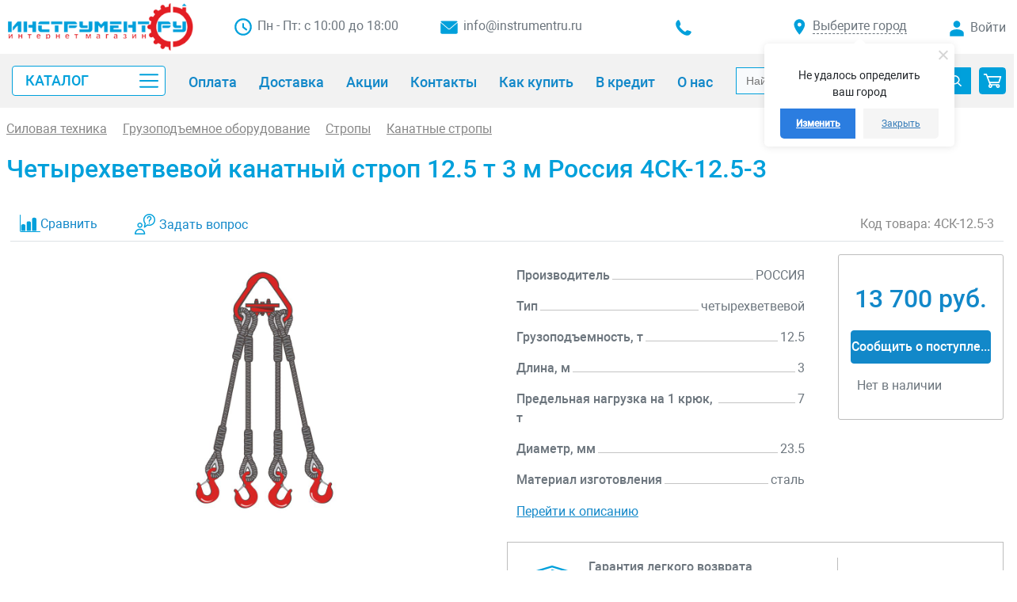

--- FILE ---
content_type: text/css
request_url: https://instrumentru.ru/bitrix/cache/css/s1/InsFlex/template_86c7f50571f2471dcb532c73ccff030a/template_86c7f50571f2471dcb532c73ccff030a_v1.css?1706235092102111
body_size: 20769
content:


/* Start:/bitrix/components/webes/oneclick/css/styles.css?16500004507895*/
.o-w-modal-base,.o-w-modal-base *{-webkit-appearance:none}.o-w-modal-base.active{overflow-y:scroll;-webkit-overflow-scrolling:touch}.o-w-modal-overlay{width:100%;height:100vh;background-color:rgba(0,0,0,0.5);display:none;transition:.5s;position:fixed;z-index:60000;top:0;left:0;overflow:auto}.o-w-modal-overlay.active{display:flex;transition:.5s}.o-w-modal-base{width:100%;height:100vh;display:none;transition:.5s;position:fixed;z-index:60001;top:0;left:0;overflow:auto}.o-w-modal-base.active{display:flex;transition:.5s}.o-w-modal-title{font-size:24px;margin-bottom:24px;line-height:36px}.o-w-modal-body{margin:auto;flex:1 0 300px;max-width:720px;padding:32px;background-color:white;z-index:60001;border-radius:10px;box-shadow:0 0 18px 6px #464646}.o-w-modal-body label{cursor:pointer}.o-w-modal-close{float:right;font-size:16px;line-height:24px;padding:7px 14px;border-radius:28px;border:1px #000 solid;background:white;text-align:center;cursor:pointer;color:black!important;transition:.3s;margin-top:-24px;opacity:.5}.o-w-modal-close:hover{background:black;color:white!important;opacity:1}.o-w-modal-lock{overflow:hidden}.o-w-modal-base img{max-width:100%;height:auto}.o-w-modal-base *{color:#333;font-family:'MyriadPro',sans-serif,Arial;line-height:27px;font-size:16px}.o-w-modal-base input{height:inherit!important;border-color:#DDD;font-weight:inherit}.o-w-modal-base textarea{width:96%!important;min-height:60px;border:1px #ccc solid;padding:6px 2%!important}.o-w-modal-title{margin-top:-24px;color:#AAA;text-transform:uppercase;border-bottom:1px #EEE solid;padding-bottom:10px;padding-top:24px}.o-w-modal-inner h2{font-size:20px;margin-bottom:14px}.o-w-btn{cursor:pointer;border:1px #EEE solid;font-size:14px;font-family:'MyriadPro',sans-serif,Arial;background-color:#EEE;color:black;padding:7px 14px;margin:0}.o-w-btn:hover{border:1px #CCC solid}.o-w-item-param-img *{font-size:11px!important;max-width:85px}.o-w-block-group+div{clear:both}.o-w-block-group .o-w-item-param{border-radius:4px;float:left;padding:7px;margin:2px;border:1px #DDD solid;cursor:pointer;text-align:center}.o-w-block-group .o-w-item-param *{font-size:13px;line-height:15px}.o-w-block-group .o-w-item-param:hover{border-color:#BBB;background-color:white}.o-w-block-group .o-w-item-param[data-disabled='true']{color:#999;cursor:not-allowed}.o-w-block-group .o-w-item-param.o-w-disabled,.o-w-block-group .o-w-item-param.o-w-disabled *{background-color:#EEE;color:#AAA}.o-w-block-group .o-w-item-param.o-w-disabled img{filter:grayscale(100%);opacity:.5}.o-w-item{display:flex}.o-w-price span{font-size:18px}.o-w-price div{font-size:13px}.o-w-action-block{flex:1 0 100px}.o-w-action-block input[type=text]{margin-bottom:6px}.o-w-action-block input[type=text],.o-w-action-block textarea{border-radius:7px}.o-w-show-order-block-button{padding:7px 14px;cursor:pointer;border-radius:7px;margin-top:14px;text-align:center;text-transform:uppercase;border:1px white solid}.o-w-show-order-block-button:hover{opacity:.8}.o-w-show-order-block-button-disabled{padding:7px 14px;border-radius:7px;margin-top:14px;text-align:center;text-transform:uppercase;border:1px #CCC solid;color:#CCC;background:white;cursor:default}.o-w-show-order-block-button-disabled:hover{opacity:.8}.o-w-cr-costume input[type=checkbox]{display:none}.o-w-cr-costume input[type=checkbox]+label{text-align:left;padding-left:36px}.o-w-cr-costume input[type=checkbox]+label:before{content:' ';width:24px;height:24px;font-size:24px;margin-left:-36px;margin-top:0;position:absolute}.o-w-cr-costume input[type=checkbox]:checked+label:before{content:'\2714';width:24px;height:24px;font-size:36px;margin-left:-36px;margin-top:0;position:absolute}.o-w-cr-costume input[type=radio]{display:none}.o-w-cr-costume input[type=radio]+label{text-align:left;padding-left:36px}.o-w-cr-costume input[type=radio]+label:before{content:' ';width:24px;height:24px;font-size:24px;margin-left:-36px;margin-top:0;position:absolute;border-radius:42px}.o-w-cr-costume input[type=radio]:checked+label:before{content:'\2714';width:24px;height:24px;font-size:36px;margin-left:-36px;margin-top:0;position:absolute}.o-w-public-agry-block{display:flex;margin-top:8px;max-width:390px}.o-w-public-agry-block input[type=checkbox]{margin-right:11px}.o-w-public-agry-block *{font-size:11px;line-height:14px}.o-w-email,.o-w-phone,.o-w-fio{width:96%!important;border:1px #EEE solid;padding:6px 2%!important;background-color:white;color:#333}.o-w-public-btn{flex:0 0 48%;text-align:center;padding:7px 14px;text-decoration:none;border-radius:7px;transition:.3s;cursor:pointer}.o-w-public-btn:hover{text-decoration:none;opacity:.8}.o-w-public-btn-primary{transition:.3s;text-transform:uppercase;font-size:14px}.o-w-public-btn-primary:visited{color:inherit}.o-w-public-btn-primary:hover{opacity:.8}.o-w-info{color:#999;font-size:14px;font-style:italic;padding:2px 14px;margin-left:7px;border-left:1px #BBB solid;line-height:18px}.o-w-form{max-width:500px;margin:auto}.o-w-label{font-size:13px;font-weight:bold}.o-w-item-image{margin-right:14px;min-width:200px;text-align:center}.o-w-price-pc{display:block;min-height:114px}.o-w-mobile{display:none}.o-w-group-title{font-size:11px;line-height:16px;padding-left:4px;margin-top:2px;font-weight:bold}.o-w-main-button-first-block{padding-top:4px}.o-w-quantity-block{display:flex;justify-content:center}.o-w-quantity-block input[type=text]{width:40px;font-size:16px;text-align:center;border:1px #DDD solid;margin:0 4px;line-height:24px}.o-w-quantity-block input[type=button]{border-radius:5px;font-size:24px;border:0;line-height:22px;font-weight:normal;padding:5px 10px}.o-w-quantity-plus,.o-w-quantity-minus{cursor:pointer}@media(max-width:720px){.o-w-modal-body{width:100%;min-height:100vh;border-radius:0}.o-w-modal-close{position:fixed;right:14px;top:14px;margin-top:-7px}.o-w-modal-title{margin-top:7px;padding-top:0}}@media(max-width:640px){.o-w-item{flex-flow:row wrap}.o-w-modal-body{padding:14px;padding-bottom:48px}.o-w-item-param img{max-width:70px}}@media(max-width:400px){.o-w-item-image{margin-right:0;flex:0 0 100%;text-align:center}.o-w-mobile{display:block}.o-w-fx-mobile{display:flex;justify-content:center}.o-w-fx-mobile *{padding:2px 4px}}.o-w-pay_system{display:none}.o-w-pay_system+.o-w-p-item{border:1px #DDD solid}.o-w-pay_system:checked+.o-w-p-item{border:1px red solid}.o-w-payment_flex_block{display:flex;flex-flow:row wrap}.o-w-payment_flex_block .o-w-p-item{flex:0 0 130px;font-size:11px;line-height:13px;margin:3px;padding:6px;border-radius:3px;text-align:center;cursor:pointer;text-decoration:none}.o-w-delivery_system{display:none}.o-w-delivery_system+.o-w-d-item{border:1px #DDD solid}.o-w-delivery_system:checked+.o-w-d-item{border:1px red solid}.o-w-delivery_flex_block{display:flex;flex-flow:row wrap}.o-w-delivery_flex_block .o-w-d-item{flex:0 0 130px;font-size:11px;line-height:13px;margin:3px;padding:6px;border-radius:3px;text-align:center;cursor:pointer;text-decoration:none}.o-w-current-cart{display:flex;flex-flow:row wrap;border-bottom:1px #EEE solid;margin-bottom:10px}.o-w-be-item{display:flex;width:100%;justify-content:space-between;margin-bottom:7px}.o-w-be-item img{max-width:100%;height:auto}.o-w-be-item .o-w-img{flex:0 0 80px;padding-right:10px}.o-w-be-title,.o-w-be-title b{font-size:12px;line-height:18px;flex:1 0 100px;padding-right:10px}.o-w-be-del{font-size:16px;line-height:24px;padding:7px 14px;border-radius:28px;border:1px red solid;background:white;text-align:center;cursor:pointer;color:red;transition:.3s;opacity:.5}.o-w-be-del:hover{border:1px red solid;background:red;color:white;opacity:1}.o-w-cart-total-block{margin:14px 0;font-size:12px}.o-w-wa-style{background:url("/bitrix/components/webes/oneclick/css/../images/whatsapp.svg") left center no-repeat;padding-left:36px;min-height:32px;display:inline-flex;font-size:11px;cursor:pointer;text-decoration:none}.o-w-wa-style>div{margin:auto 0}.o-w-wa-style:hover{color:#55cd6c}
/* End */


/* Start:/bitrix/templates/InsFlex/components/twofingers/location/.default/style.css?165605537910575*/
.tfl__link-container:hover,
.tfl__link-container{
    text-decoration:none;
    display: inline-block;
}

.tfl__link:hover,
.tfl__link {
    border-bottom:1px dashed;
    cursor: pointer;
}

.tfl__link-label{
    margin-right: 5px;
}

.tfl__link.tfl__link_order {
    font-weight: bold;
    line-height: 2;
}

.tfl-define-popup{
    background-color: #fff;
    text-align: center;
}

.tfl-define-popup__desktop{
    border-radius: 0.3em;
    -webkit-box-shadow: 0px 1px 10px 0px rgba(0, 0, 0, 0.1);
    -moz-box-shadow: 0px 1px 10px 0px rgba(0, 0, 0, 0.1);
    box-shadow: 0px 1px 10px 0px rgba(0, 0, 0, 0.1);
    transform: translateX(-50%);
    z-index: 1001;
    -webkit-border-radius: 10px;
    -moz-border-radius: 10px;
    position: absolute;
}

.tfl-define-popup__text{
    padding-left: 20px;
    padding-right: 20px;
}

.tfl-define-popup__mobile{
    width: 100%;
    position: relative;
    z-index: 9999999;
    border-radius: 0!important;
}

.tfl-define-popup__mobile .tfl-define-popup__buttons{
    border-radius: 0!important;
}

.tfl-define-popup__desktop:before{
    position: absolute;
    width: 11px;
    height: 11px;
    transform: rotate(45deg);
    content: '';
    background-color: #fff;
    left: calc(50% - 5px);
    top: -5px;
}

.tfl-define-popup__buttons{
    text-align: center;
    overflow: hidden;
    display: grid;

}
.tfl-define-popup__button{
    /*width: 50%;*/
    display: block;
    padding: 10px 20px;
   /* float: left;*/
    box-sizing: border-box;
}

.tfl-define-popup__main{
    font-weight: bold;
}

.tfl-define-popup__second{
    background-color: #f5f5f5;
}

.tfl-popup{
    position: fixed;
    -webkit-border-radius: 10px;
    -moz-border-radius: 10px;
    border-radius: 10px;
    background-color: #fff;
    z-index: 2001;
    max-width: 100%;
    overflow: hidden;
    left: 50%;
    top: 42%;
    transform: translate(-50%, -50%);
    -webkit-box-shadow: -1px 2px 13px 0px rgba(0, 0, 0, 0.25);
    -moz-box-shadow: -1px 2px 13px 0px rgba(0, 0, 0, 0.25);
    box-shadow: -1px 2px 13px 0px rgba(0, 0, 0, 0.25);
    display: grid;
    grid-template-rows: auto auto 250px;
    grid-template-columns: 1fr;
    grid-gap: 20px;
    box-sizing: border-box;
    opacity: 0;
    transition: opacity .2s ease-in, top .2s ease-out;
}

.tfl-popup.tfl-popup_loaded{
    opacity: 1;
    top: 45%;
}

.tfl-popup.tfl-popup_loading {
    background:url(/bitrix/templates/InsFlex/components/twofingers/location/.default/img/preloader.svg) center center no-repeat #ffffff;
}

.tfl-popup__title-container{
    position: relative;
}

.tfl-popup__title{
    font-weight: 400;
    white-space: nowrap;
    overflow: hidden;
    text-overflow: ellipsis;
    line-height: 1;
    margin-bottom: 6px;
}

.tfl-popup__search{
    position: relative;
    padding: 0;
    margin-bottom: 15px;
}

.tfl-popup .tfl-popup__search-input {
    background-color: #fff;
    -moz-border-radius: 0;
    -webkit-border-radius: 0;
    -khtml-border-radius: 0;
    border-radius: 0;
    -webkit-box-sizing: border-box;
    -moz-box-sizing: border-box;
    box-sizing: border-box;
    line-height: 1;
    padding: 10px 5px 12px;
    width: 100%;
    position: relative;
    border: 0;
    background-color: transparent;
    background: bottom no-repeat,50% calc(100% - 1px);
    transition: background ease-out;
    background-size: 0 100%,100% 100%;
    background-image: linear-gradient(to top, #1f2949 2px, rgba(255, 86, 5, 0) 2px), linear-gradient(to top, rgb(189, 189, 189) 1px, rgba(189, 189, 189, 0) 1px);
}

.tfl-popup .tfl-popup__search-input:focus{
    background-size: 100% 100%, 100% 100%;
    transition: .3s;
    outline: none;
}

.tfl-popup__search-input::-webkit-input-placeholder {color: #bbb;}
.tfl-popup__search-input::-moz-placeholder {color: #bbb;}
.tfl-popup__search-input:-ms-input-placeholder {color: #bbb;}
.tfl-popup__search-input:-moz-placeholder {color: #bbb;}

.tfl-popup__search-input:focus::-webkit-input-placeholder {color: #d5d5d5;}
.tfl-popup__search-input:focus::-moz-placeholder {color: #d5d5d5;}
.tfl-popup__search-input:focus:-ms-input-placeholder {color: #d5d5d5;}
.tfl-popup__search-input:focus:-moz-placeholder {color: #d5d5d5;}

.tfl-popup__clear-field {
    /*background: url("/bitrix/templates/InsFlex/components/twofingers/location/.default/img/clear_field.png") no-repeat scroll 0 0 rgba(0, 0, 0, 0);*/
    height: 14px;
    position: absolute;
    right: 35px;
    top: calc(50%);
    transform: translateY(-50%);
    width: 14px;
    display:none;
}

.tfl-popup__search-icon{
    height: 17px;
    position: absolute;
    right: 10px;
    top: 50%;
    transform: translateY(-50%);
    width: 17px;
}

.tfl-popup__search-icon .svg-search{
    fill: #d5d5d5;
    background-color: transparent;
}

.tfl-popup__container{
    position: relative;
    display: grid;
    grid-template-rows: 1fr;
    grid-template-columns: 1fr;
}

.tfl-popup__container:before {
    position: absolute;
    content: '';
    width: 100%;
    height: 18px;
    bottom: 0;
    z-index: 1;
    background-image: -moz-linear-gradient(top, rgba(255,255,255,0.001) 0%, #fff);
    background-image: -webkit-linear-gradient(top, rgba(255,255,255,0.001) 0%, #fff);
    background-image: -o-linear-gradient(top, rgba(255,255,255,0.001) 0%, #fff);
    background-image: -ms-linear-gradient(top, rgba(255,255,255,0.001) 0%, #fff);
    background-image: linear-gradient(top, rgba(255,255,255,0.001) 0%, #fff);
}

.favorites-right-locations.tfl-popup__with-locations.tfl-popup__with-defaults .tfl-popup__container{
    grid-template-columns: 2fr 1fr;
}

.favorites-left-locations.tfl-popup__with-locations.tfl-popup__with-defaults .tfl-popup__container{
    grid-template-columns: 1fr 2fr;
}

.tfl-popup__scroll-container{
    overflow: hidden;
    overflow-y: auto;
    position: relative;
    display: none;
}

.tfl-popup__scroll-container + .tfl-popup__scroll-container{
    padding-left: 10px;
}

.tfl-popup__with-locations .tfl-popup__scroll-container.tfl-popup__locations,
.tfl-popup__with-defaults .tfl-popup__scroll-container.tfl-popup__defaults{
    display: block;
}

.tfl-popup__list {
    list-style: none outside none;
    padding: 0;
    line-height: 1.25;
    margin-bottom: 15px;
    -webkit-column-width: 150px;
    -moz-column-width: 150px;
    column-width: 150px;
    -webkit-column-count: 3;
    -moz-column-count: 3;
    column-count: 3;
    -webkit-column-gap: 10px;
    -moz-column-gap: 10px;
    column-gap: 10px;
    -webkit-column-rule: 0px solid #ccc;
    -moz-column-rule: 0 solid #ccc;
    column-rule: 0px solid #ccc;
    display: block;
}

.favorites-under-search .tfl-popup__defaults .tfl-popup__list{
    margin-top: 15px;
    margin-bottom: 0;
}

.tfl-popup__list li {
    padding-bottom: 7.5px;
    overflow: hidden;
    list-style: none;
    page-break-inside: avoid;
    break-inside: avoid;
}

.tfl-popup__list li:before,
.tfl-popup__list li:after {
    content: none;
}

.tfl-popup__location-link {
    color: #333;
    text-decoration: none;
    border-bottom: 1px dashed #777;
}

.tfl-popup__location-link:hover {
    border-bottom: 1px dotted #333;
}

.tfl-popup__defaults .tfl-popup__location-link {
    font-weight: 700;
    border-bottom: 1px dotted #333;
}

.tf-location__region {
    display: block;
    font-size: 0.7em;
    color: #999;
    line-height: 1;
    margin-top: 0.3em;
}

.tfl-popup-overlay{
    display: none;
    position: fixed;
    margin: 0;
    padding: 0;
    top: 0;
    left: 0;
    bottom: 0;
    right: 0;
    background: url('/bitrix/templates/InsFlex/components/twofingers/location/.default/img/custom-popup-overlay.png') repeat;
    z-index: 10000;
}

@-webkit-keyframes animate-circle {
    from {
        transform: scale(0);
        opacity: 1;
    }
    to {
        transform: scale(1);
        opacity: 0;
    }
}

@keyframes animate-circle {
    from {
        transform: scale(0);
        opacity: 1;
    }
    to {
        transform: scale(1);
        opacity: 0;
    }
}

.tfl-popup-overlay__loader {
    --size: 10rem;

    position: fixed;
    top: 50%;
    left: 50%;
    height: var(--size);
    width: var(--size);
    transform: translateX(-50%) translateY(-50%);
}

.tfl-popup-overlay__loader > .tfl-popup-overlay__circle {
    --duration: 2s;

    position: absolute;
    height: inherit;
    width: inherit;
    /*background: #FFA5AB;*/
    background: #FFFFFF;
    border-radius: 50%;
    -webkit-animation: animate-circle var(--duration) cubic-bezier(.9,.24,.62,.79) infinite;
    animation: animate-circle var(--duration) cubic-bezier(.9,.24,.62,.79) infinite;
}

.tfl-popup-overlay__loader > .tfl-popup-overlay__circle:nth-of-type(1) {
    -webkit-animation-delay: 0s;
    animation-delay: 0s;
}

.tfl-popup-overlay__loader > .tfl-popup-overlay__circle:nth-of-type(2) {
    -webkit-animation-delay: calc(var(--duration) / -3);
    animation-delay: calc(var(--duration) / -3);
}

.tfl-popup-overlay__loader > .tfl-popup-overlay__circle:nth-of-type(3) {
    -webkit-animation-delay: calc(var(--duration) / -6);
    animation-delay: calc(var(--duration) / -6);
}

.tfl-popup__close-container{
    right: -10px;
    top: -10px;
    position: absolute;
}

.tfl-popup__close{
    display: block;
    position: relative;
    cursor: pointer;
    opacity: 0.2;
    width: 40px;
    height: 40px;
}

.tfl-popup__close:hover {
    opacity: 0.5;
}

.tfl-popup__close:before,
.tfl-popup__close:after {
    position: absolute;
    content: '';
    /*width: 3px;*/
    width: 2px;
    background-color: #333;
    /*height: 25px;*/
    height: 20px;
    left: 20px;
    top: 9px;
}

.tfl-popup__close:before {
    transform: rotate(45deg);
}

.tfl-popup__close:after {
    transform: rotate(-45deg);
}
.tfl-popup__clear-field .tfl-popup__close{
    width: 14px;
    height: 14px;
}
.tfl-popup__clear-field .tfl-popup__close:before,
.tfl-popup__clear-field .tfl-popup__close:after {
    width: 2px;
    height: 15px;
    top: 0;
    left: 6px;
}

.tfl-define-popup .tfl-popup__close-container{
    top: 0;
    right: 0;
}

.tfl-define-popup .tfl-popup__close {
    width: 30px;
    height: 30px;

}

.tfl-define-popup .tfl-popup__close:before,
.tfl-define-popup .tfl-popup__close:after {
    width: 2px;
    height: 15px;
    top: 7px;
    left: 15px;
}

.tfl-body-freeze{
    overflow-y: hidden;
    margin-right: calc(-1 * (100vw - 100%));
    height: auto;
}

.tfl-body-blur {
    -webkit-filter: blur(2px);
    -moz-filter: blur(2px);
    -o-filter: blur(2px);
    -ms-filter: blur(2px);
    filter: blur(2px);
}

.tfl-popup__nofound-mess{
    display: none;
    font-size: 20px;
    text-align: center;
    position: absolute;
    top: 50%;
    width: 100%;
    color: #d5d5d5;
    transform: translateY(-50%);
}

.tfl-popup__nofound-mess-show{
    display: block;
}
/* End */


/* Start:/bitrix/templates/InsFlex/components/bitrix/sale.basket.basket.line/insFlex_user/style.css?16500004414545*/
.ins-flex {
	display: flex;
    justify-content: flex-end;
    align-items: center;
}
.bx-basket { }

.bx-basket .dropdown-menu {
	padding-top: 0;
	font-size: inherit;
}
.bx-basket .dropdown-menu div {
	background-color: #f2f2f2;
    padding: 0.6rem;
}


.auth-block {
	overflow: hidden;
    text-overflow: ellipsis;
    max-width: 110px;
    white-space: nowrap;
    display: inline-block;
    position: relative;
    top: 5px;
}

/*FIXED BASKET*/

@media (min-width: 768px) {
	.bx-basket-fixed {
		position: fixed;
		z-index: 998;
		overflow: hidden;
		padding-top: 10px;
		width: 200px;
		border: 1px solid #f0f0f0;
		border-radius: 1px;
		background: #fff;
		box-shadow: 0 7px 10px rgba(0, 0, 0, 0.15);
	}

	.bx-basket-fixed.top { top: 10px }

	.bx-basket-fixed.right { right: 10px }

	.bx-basket-fixed.bottom { bottom: 10px }

	.bx-basket-fixed.left { left: 10px }

	.bx-basket-fixed.bx-max-height { top: 10px; bottom: 10px; }
}

@media (max-width: 767px) {
	.bx-basket-fixed {
		position: fixed;
		right: 0;
		bottom: 0;
		left: 0;
		z-index: 998;
		overflow: hidden;
		padding-top: 10px;
		border: 1px solid #f0f0f0;
		border-radius: 1px;
		background: #fff;
		box-shadow: 0 7px 10px rgba(0, 0, 0, 0.15);
	}

	.bx-basket-item-list { display: none; }

	/*.bx-basket-fixed */
}

.bx-basket-fixed .basket-line-block { margin-left: 10px; }

.bx-basket-item-list {
	position: relative;
	overflow: hidden;
	padding-bottom: 20px;
	border-top: 1px solid #f7f7f7;
}

.bx-opener .bx-basket-item-list { padding-bottom: 75px; }

.bx-max-height .bx-basket-item-list {
	position: absolute;
	right: 0;
	bottom: 0;
	left: 0;
}

.bx-closed .bx-basket-item-list {
	overflow: hidden;
	height: 20px;
}

.bx-basket-item-list-action {
	position: absolute;
	right: 0;
	bottom: 0;
	left: 0;
	z-index: 120;
	padding: 3px 0;
	height: 20px;
	background: #f7f7f7;
	color: #4f4f4f;
	vertical-align: middle;
	text-align: center;
	font-size: 12px;
	line-height: 14px;
	cursor: pointer;
}

.bx-basket-item-list-button-container {
	position: absolute;
	right: 0;
	bottom: 20px;
	left: 0;
	padding: 10px 0;
	border-top: 1px solid #f7f7f7;
	background: #fff;
	text-align: center;
}

.bx-basket-item-list-container {
	overflow-y: auto;
	max-height: 100%
}

.bx-basket-item-list-item {
	position: relative;
	margin-bottom: 15px;
	padding-top: 15px;
	padding-right: 10px;
	padding-left: 10px;
	border-bottom: 1px solid #f7f7f7;
}

.bx-basket-item-list-container .bx-basket-item-list-item:last-child {
	margin-bottom: 0;
	border-bottom: none;
}

.bx-basket-item-list-item-status {
	margin: 0 10px 20px;
	padding: 3px;
	border-radius: 3px;
	background: #ebebeb;
	text-align: center;
	white-space: normal;
	font-weight: bold;
	font-size: 12px;
	line-height: 16px;
}

.bx-basket-item-list-item-img {
	position: relative;
	padding-bottom: 5px;
	text-align: center;
}

.bx-basket-item-list-item-img img {
	max-width: 90px;
	height: auto;
	border: 1px solid #e6e6e6;
}

.bx-basket-item-list-item-name { padding-bottom: 5px; }

.bx-basket-item-list-item-name a {
	font-size: 13px;
	line-height: 16px;
}

.bx-basket-item-list-item-remove {
	position: absolute;
	top: -7px;
	right: 10px;
	width: 20px;
	height: 20px;
	opacity: .5;
	cursor: pointer;
	transition: 250ms linear all;
}

.bx-basket-item-list-item-remove:after,
.bx-basket-item-list-item-remove:before {
	position: absolute;
	top: 50%;
	left: 50%;
	display: block;
	width: 10px;
	height: 2px;
	border-radius: 1px;
	background-color: #333;
	content: '';
	transform: translate(-50%, -50%);
}

.bx-basket-item-list-item-remove:after {
	-webkit-transform: translate(-50%, -50%) rotate(45deg);
	-moz-transform: translate(-50%, -50%) rotate(45deg);
	-ms-transform: translate(-50%, -50%) rotate(45deg);
	-o-transform: translate(-50%, -50%) rotate(45deg);
	transform: translate(-50%, -50%) rotate(45deg);
}

.bx-basket-item-list-item-remove:before {
	-webkit-transform: translate(-50%, -50%) rotate(135deg);
	-moz-transform: translate(-50%, -50%) rotate(135deg);
	-ms-transform: translate(-50%, -50%) rotate(135deg);
	-o-transform: translate(-50%, -50%) rotate(135deg);
	transform: translate(-50%, -50%) rotate(135deg);
}

.bx-basket-item-list-item-remove:hover { opacity: .7; }

.bx-basket-item-list-item-price-block {
	padding-bottom: 5px;
	font-size: 12px;
}

.bx-basket-item-list-item-price {
	display: inline-block;
	margin-right: 5px;
}

.bx-basket-item-list-item-price-old {
	display: inline-block;
	margin-right: 5px;
	color: #b0b0b0;
	text-decoration: line-through
}

.bx_cart_login_top .basket-line { line-height: 1.44em; }
/* End */


/* Start:/bitrix/templates/InsFlex/components/bitrix/menu/insFlex_catalog/style.min.css?169527312111659*/
.allcat{text-align:center;padding:15px 0}.bx-nav-angle-right{position:absolute;right:5px;top:13px;margin-left:15px;width:10px;height:10px}.bx-nav-angle-right:after,.bx-nav-angle-right:before{position:absolute;top:50%;left:50%;width:7px;height:2px;background-color:#c6c6c6;content:'';transition:.25s linear all}.bx-nav-angle-right:after{margin-left:-2px;transform:translate(-40%,-160%) rotate(45deg)}.bx-nav-angle-right:before{margin-left:2px;transform:translate(-100%,50%) rotate(-45deg)}.bx-nav-1-lvl.bx-nav-parent.bx-hover .bx-nav-angle-right:after,.bx-nav-1-lvl.bx-nav-parent.bx-hover .bx-nav-angle-right:before,.bx-nav-1-lvl.bx-nav-parent:hover .bx-nav-angle-right:after,.bx-nav-1-lvl.bx-nav-parent:hover .bx-nav-angle-right:before{background-color:#1288c9}.bx-nav-1-lvl-link-text-cat{display:flex;padding:0 8px !important;color:#6c757d;text-decoration:none;font-weight:500;text-transform:uppercase;font-size:11px;line-height:16px;transition:.25s linear all;align-items:center;width:80%}
.bx-top-nav-container{position:relative;padding:0 10px;border-radius:2px;color:#fff}.bx-cat{background:#fff !important;padding:0 !important}.bx-nav-list-1-lvl{display:-webkit-box;display:-ms-flexbox;display:flex;margin:0;padding:0;list-style:none;-ms-flex-wrap:wrap;flex-wrap:wrap}.bx-nav-1-lvl{position:relative}.bx-nav-1-lvl-catalog{width:264px;border-bottom:1px solid #d0d0d0}.bx-nav-1-lvl-link{display:flex;align-items:center;height:40px;padding:0 !important;border-bottom:1px solid #f2f2f2;border-radius:1px;text-decoration:none;transition:.25s linear all}.bx-nav-1-lvl-link img{margin:2px 0 2px 10px;width:24px !important;height:auto !important}.bx-nav-1-lvl-link:hover{text-decoration:none}.bx-nav-1-lvl-catalog.bx-hover>.bx-nav-1-lvl-link,.bx-nav-1-lvl-catalog.bx-active>.bx-nav-1-lvl-link,.bx-nav-1-lvl-catalog:hover>.bx-nav-1-lvl-link{border-bottom:none;background:#f2f2f2 !important}.bx-nav-angle-bottom{position:relative;display:block;margin-left:10px;width:10px;height:10px}.bx-nav-angle-bottom:after,.bx-nav-angle-bottom:before{position:absolute;top:50%;left:50%;width:7px;height:2px;background-color:#fff;content:'';transition:.25s linear all}
.bx-nav-angle-bottom:after{margin-left:-2px;transform:translate(-50%,-50%) rotate(45deg)}.bx-nav-angle-bottom:before{margin-left:2px;transform:translate(-50%,-50%) rotate(-45deg)}.bx-nav-1-lvl.bx-nav-parent:hover .bx-nav-angle-bottom:after,.bx-nav-1-lvl.bx-nav-parent:hover .bx-nav-angle-bottom:before{background-color:var(--theme-color-primary)}.bx-nav-1-lvl.bx-nav-parent.bx-hover>.bx-nav-1-lvl-link .bx-nav-1-lvl-link-text,.bx-nav-1-lvl.bx-nav-parent:hover>.bx-nav-1-lvl-link .bx-nav-1-lvl-link-text{background-color:transparent;color:var(--theme-color-primary)}.bx-nav-1-lvl.bx-nav-parent.hover>.bx-nav-1-lvl-link,.bx-nav-1-lvl.bx-nav-parent.bx-hover>.bx-nav-1-lvl-link{z-index:250}.bx-nav-1-lvl.bx-nav-parent.bx-hover>.bx-nav-1-lvl-link .bx-nav-1-lvl-link-text,.bx-nav-1-lvl.bx-nav-parent.hover>.bx-nav-1-lvl-link .bx-nav-1-lvl-link-text{background:#fff}.bx-nav-angle-top{position:relative;display:block;margin-left:10px;width:10px;height:10px}.bx-nav-angle-top:after,.bx-nav-angle-top:before{position:absolute;top:50%;left:50%;width:7px;height:2px;background-color:#fff;content:'';transition:.25s linear all}
.bx-nav-angle-top:after{margin-left:-2px;transform:translate(-50%,-50%) rotate(-45deg)}.bx-nav-angle-top:before{margin-left:2px;transform:translate(-50%,-50%) rotate(45deg)}.bx-nav-parent-arrow{display:none}.bx-nav-2-lvl-container,.bx-nav-2-lvl-container-advanced{z-index:999;display:none;padding:0;min-width:100%;border-top:none;box-shadow:0 6px 13px -13px rgba(0,0,0,.13);color:#000;opacity:0}.bx-nav-2-lvl-container .category-head{position:absolute;width:100%;text-align:center;display:block;padding:5px 20px}.bx-nav-2-lvl-container .category-head div{background-color:#fff;margin:5px 0;line-height:32px;font-size:16px;text-transform:uppercase}.bx-nav-2-lvl-container>ul,.bx-nav-2-lvl-container>div,.bx-nav-2-lvl-container-advanced>ul,.bx-nav-2-lvl-container-advanced>div{flex:1}.bx-nav-1-lvl.bx-hover .bx-nav-2-lvl-container-advanced,.bx-nav-1-lvl.hover .bx-nav-2-lvl-container-advanced,.bx-nav-1-lvl.bx-hover .bx-nav-2-lvl-container,.bx-nav-1-lvl.hover .bx-nav-2-lvl-container{position:absolute;top:0;width:1170px;left:264px;z-index:999;display:flex;background:#f2f2f2;opacity:1;align-items:stretch}
.bx-nav-list-2-lvl{margin:0;padding:45px 10px 15px}.bx-nav-2-lvl{display:block;padding:0;min-width:180px}.bx-nav-2-lvl-link{display:block;padding:10px 15px 15px;border-bottom:none !important;text-decoration:none !important}.bx-nav-2-lvl-link-text{color:var(--theme-color-primary) !important;text-decoration:none;font-size:14px;line-height:18px;text-transform:uppercase}.bx-nav-2-lvl>.bx-nav-list-2-lvl.bx-active .bx-nav-list-2-lvl-text,.bx-nav-2-lvl>.bx-nav-list-2-lvl:hover .bx-nav-list-2-lvl-text{background:#fff;color:var(--theme-color-primary)}.bx-nav-3-lvl-container-advanced:before,.bx-nav-3-lvl-container:before{position:absolute;top:-5px;right:0;left:0;display:block;height:5px;background:#fff;content:" "}.bx-nav-list-3-lvl{margin:0;padding:0 0 14px}.bx-nav-3-lvl{display:block;box-sizing:border-box;margin:0;padding:3px;min-width:180px}.bx-nav-3-lvl-link{display:block;padding:5px 15px 5px 20px;border-bottom:none;color:#555;text-decoration:none;font-size:14px;line-height:14px}
.bx-nav-3-lvl-link.bx-active,.bx-nav-3-lvl-link:hover{background:#fff;color:var(--theme-color-primary);text-decoration:none}.bx-nav-list-4-col{position:relative}.bx-nav-list-4-col .bx-nav-2-lvl-container-advanced{top:100%;right:0;left:0}.bx-nav-list-4-col .bx-nav-2-lvl-container,.bx-nav-list-4-col .bx-nav-2-lvl-container-advanced{right:0;left:0}.bx-nav-catinfo{position:relative;z-index:120;padding:15px 15px 5px;min-width:200px;border-left:1px solid #ecefef;background:#f7fafb}.bx-nav-catinfo img{-webkit-box-sizing:border-box;-moz-box-sizing:border-box;box-sizing:border-box;max-width:100%;max-height:100%;width:auto;height:auto;border:1px solid #e7e9ea}.bx-nav-catinfo p{padding:20px 5px 0;font-size:13px}.bx-menu-button-mobile{position:absolute;top:8px;left:5px;z-index:10;width:40px;height:40px}.bx-aside-nav-control{position:absolute;top:0;left:0;width:100%;z-index:1750;min-height:36px;text-align:center;font-size:28px;line-height:40px;cursor:pointer;transition:left .15s linear}.bx-nav-bars{position:absolute;top:50%;left:50%;z-index:2100;display:block;box-sizing:border-box;width:30px;height:25px;border-top:5px solid #fff;border-bottom:5px solid #fff;vertical-align:middle;transform:translate(-50%,-50%)}
.bx-nav-bars:after{position:absolute;top:50%;display:block;background:#fff;width:100%;height:5px;content:'';transform:translateY(-50%)}.bx-wrapper,.bx-aside-nav{transition:transform .15s linear}.bx-opened .bx-footer,.bx-opened .workarea{overflow:hidden}.bx-aside-nav{position:fixed;top:135px;bottom:0;left:0;z-index:1600;display:none;width:100%;background:#f2f2f2;-webkit-transform:translateX(-100%);-moz-transform:translateX(-100%);-ms-transform:translateX(-100%);-o-transform:translateX(-100%);transform:translateX(-100%)}.bx-aside-nav.bx-opened{overflow-y:scroll;-webkit-transform:translateX(0);-moz-transform:translateX(0);-ms-transform:translateX(0);-o-transform:translateX(0);transform:translateX(0)}.bx-aside-nav .bx-nav-1-lvl-link-text-cat i{display:none}.bx-aside-nav .bx-nav-1-lvl-catalog{width:85%}.bx-aside-nav .bx-nav-2-lvl-container{width:100% !important;position:relative !important;left:0 !important;top:0 !important}.bx-aside-nav .bx-nav-2-lvl-container .category-head{display:none}
.bx-aside-nav .bx-nav-3-lvl a{height:38px;line-height:19px;padding-left:35px;font-size:14px}.bx-aside-nav ul{margin:0;padding:0;list-style:none}.bx-aside-nav a{display:block;overflow:hidden;padding-left:15px;max-width:100%;height:48px;color:#fff;vertical-align:middle;-ms-text-overflow:ellipsis;text-overflow:ellipsis;font-size:16px;line-height:48px}.bx-aside-nav .bx-nav-list-1-lvl{z-index:1700;flex-direction:column}.bx-aside-nav .bx-nav-1-lvl-link{padding:0;display:flex;align-items:center}.bx-aside-nav .bx-nav-1-lvl-link-text{padding:0 0 0 15px}.bx-aside-nav .bx-nav-1-lvl.bx-nav-parent.hover>.bx-nav-1-lvl-link,.bx-aside-nav .bx-nav-1-lvl.bx-nav-parent.bx-hover>.bx-nav-1-lvl-link{box-shadow:none !important}.bx-aside-nav .bx-nav-1-lvl.bx-nav-parent.bx-hover>.bx-nav-1-lvl-link .bx-nav-1-lvl-link-text,.bx-aside-nav .bx-nav-1-lvl.bx-nav-parent:hover>.bx-nav-1-lvl-link .bx-nav-1-lvl-link-text{background:0 0;color:#fff}.bx-aside-nav .bx-nav-1-lvl.bx-hover .bx-nav-2-lvl-container-advanced,.bx-aside-nav .bx-nav-1-lvl.hover .bx-nav-2-lvl-container-advanced,.bx-aside-nav .bx-nav-1-lvl.bx-hover .bx-nav-2-lvl-container,.bx-aside-nav .bx-nav-1-lvl.hover .bx-nav-2-lvl-container{position:relative;box-shadow:none}
.bx-aside-nav .bx-nav-1-lvl.bx-opened .bx-nav-2-lvl-container-advanced,.bx-aside-nav .bx-nav-1-lvl.bx-opened .bx-nav-2-lvl-container{display:block;opacity:1}.bx-nav-1-lvl.bx-opened,.bx-aside-nav .bx-nav-1-lvl:hover>a,.bx-aside-nav .bx-nav-1-lvl.bx-hover>a{background:#44535c}.bx-aside-nav .bx-nav-2-lvl-link-text,.bx-aside-nav .bx-nav-3-lvl-link-text,.bx-aside-nav .bx-nav-4-lvl-link-text{color:#fff;font-weight:500;font-size:14px}.bx-aside-nav .bx-nav-list-2-lvl{background:#44535c}.bx-aside-nav .bx-nav-2-lvl-link{padding:0 0 0 30px}.bx-aside-nav .bx-nav-2-lvl-link:hover{background-color:#3b4851}.bx-aside-nav .bx-nav-3-lvl-link{padding:0 0 0 45px}.bx-aside-nav .bx-nav-3-lvl-link:hover{background-color:#3b4851}.bx-aside-nav .bx-nav-4-lvl-link{padding:0 0 0 60px}.bx-aside-nav .bx-nav-4-lvl-link:hover{background-color:#3b4851}.bx-aside-nav .bx-nav-parent{position:relative}.bx-aside-nav .bx-nav-parent-arrow{position:absolute;top:0;right:0;z-index:200;margin-top:6px;width:46px;height:34px;text-align:center}
.bx-aside-nav .bx-nav-parent.bx-opened .bx-nav-parent-arrow i{transition:all .15s linear}.bx-aside-nav .bx-nav-parent .bx-nav-2-lvl-container-advanced,.bx-aside-nav .bx-nav-parent .bx-nav-2-lvl-container,.bx-aside-nav .bx-nav-parent>ul{overflow:hidden;height:0}.bx-aside-nav .bx-nav-parent.bx-opened .bx-nav-2-lvl-container-advanced,.bx-aside-nav .bx-nav-parent.bx-opened .bx-nav-2-lvl-container,.bx-aside-nav .bx-nav-parent.bx-opened>ul{height:auto}.bx-aside-nav .bx-nav-catinfo{display:none}.bx-aside-nav .bx-nav-angle-top,.bx-aside-nav .bx-nav-angle-bottom{position:absolute;transform:translate(-50%,-50%);left:50%;top:50%;margin:0}@media (min-width:1200px){.bx-nav-1-lvl>a{font-size:15px}.bx-nav-1-lvl>a span{padding:12px 14px 15px}}@media (min-width:992px) and (max-width:1199px){.bx-nav-1-lvl>a{font-size:13px}.bx-nav-1-lvl>a span{padding:9px 11px 12px}}@media (min-width:768px) and (max-width:991px){.bx-nav-1-lvl>a{font-size:11px}.bx-nav-1-lvl>a span{padding:5px 6px 9px}}@media (min-width:768px){.bx-aside-nav-control,.bx-aside-nav{display:none}
.bx-top-nav-container{display:block}}@media (max-width:767px){.bx-aside-nav-control{display:flex;align-items:center;justify-content:center}.bx-aside-nav{display:block}.bx-top-nav-container{display:none}.bx-aside-nav .bx-nav-parent-arrow{display:block}.bx-aside-nav .bx-nav-1-lvl-link-text .bx-nav-angle-bottom{display:none}}.bx-white{--theme-color-primary:#f5f5f5;--theme-color-second:#dfdfdf}.bx-white .bx-nav-1-lvl-link-text,.bx-white .bx-nav-2-lvl-link-text,.bx-white .bx-nav-3-lvl-link.bx-active,.bx-white .bx-nav-3-lvl-link:hover,.bx-white .bx-nav-3-lvl-link.bx-active,.bx-white .bx-nav-3-lvl-link:hover,.bx-white .bx-nav-1-lvl.bx-nav-parent.bx-hover>.bx-nav-1-lvl-link .bx-nav-1-lvl-link-text,.bx-white .bx-nav-1-lvl.bx-nav-parent:hover>.bx-nav-1-lvl-link .bx-nav-1-lvl-link-text{color:#333}
/* End */


/* Start:/bitrix/templates/InsFlex/components/bitrix/menu/insFlex_menu/style.css?165000044112268*/
.bx-top-nav-container {
	position: relative;
	padding: 0 10px;
	border-radius: 2px;
	/*background: #fff;*/
	color: #fff;
}

/*region 1 lvl*/
.bx-nav-list-1-lvl {
	display: -webkit-box;
	display: -ms-flexbox;
	display: flex;
	margin: 0;
	padding: 0;
	list-style: none;
	-ms-flex-wrap: wrap;
	flex-wrap: wrap;
	align-items: center;
    justify-content: flex-start;
}

.bx-nav-1-lvl { position: relative; }

.bx-nav-1-lvl-link {
	display: flex;
	padding-top: 6px;
	padding-bottom: 2px;
	border-bottom: none;
	border-radius: 1px;
	text-decoration: none;
	transition: 250ms linear all;
}

.bx-nav-1-lvl-link:hover { text-decoration: none; }

.bx-nav-1-lvl.bx-hover > .bx-nav-1-lvl-link,
.bx-nav-1-lvl.bx-active > .bx-nav-1-lvl-link,
.bx-nav-1-lvl:hover > .bx-nav-1-lvl-link {
	border-bottom: none;
	background: #fff;
}

.bx-nav-1-lvl-link-text {
	display: flex;
	padding: 10px 14px 14px;
	color: var(--theme-color-primary) !important;
	text-decoration: none;
	text-transform: inherit;
	font-size: 18px;
	font-weight: 500;
    line-height: 24px;
	transition: 250ms linear all;
	align-items: center;
}

.bx-nav-angle-bottom {
	position: relative;
	display: block;
	margin-left: 10px;
	width: 10px;
	height: 10px;
}

.bx-nav-angle-bottom:after,
.bx-nav-angle-bottom:before {
	position: absolute;
	top: 50%;
	left: 50%;
	width: 7px;
	height: 2px;
	background-color: #fff;
	content: '';
	transition: 250ms linear all;
}

.bx-nav-angle-bottom:after {
	margin-left: -2px;
	transform: translate(-50%, -50%) rotate(45deg);
}

.bx-nav-angle-bottom:before {
	margin-left: 2px;
	transform: translate(-50%, -50%) rotate(-45deg);
}

.bx-nav-1-lvl.bx-nav-parent:hover .bx-nav-angle-bottom:after,
.bx-nav-1-lvl.bx-nav-parent:hover .bx-nav-angle-bottom:before { background-color: var(--theme-color-primary); }

.bx-nav-1-lvl.bx-nav-parent.bx-hover > .bx-nav-1-lvl-link .bx-nav-1-lvl-link-text,
.bx-nav-1-lvl.bx-nav-parent:hover > .bx-nav-1-lvl-link .bx-nav-1-lvl-link-text {
	background-color: transparent;
	color: var(--theme-color-primary);
}

.bx-nav-1-lvl.bx-nav-parent.hover > .bx-nav-1-lvl-link,
.bx-nav-1-lvl.bx-nav-parent.bx-hover > .bx-nav-1-lvl-link {
	z-index: 250;
	/*box-shadow: 0 6px 13px 0 rgba(0, 0, 0, .13)*/
}

.bx-nav-1-lvl.bx-nav-parent.bx-hover > .bx-nav-1-lvl-link .bx-nav-1-lvl-link-text,
.bx-nav-1-lvl.bx-nav-parent.hover > .bx-nav-1-lvl-link .bx-nav-1-lvl-link-text { background: #f2f2f2; }

/**/


.bx-nav-angle-top {
	position: relative;
	display: block;
	margin-left: 10px;
	width: 10px;
	height: 10px;
}

.bx-nav-angle-top:after,
.bx-nav-angle-top:before {
	position: absolute;
	top: 50%;
	left: 50%;
	width: 7px;
	height: 2px;
	background-color: #fff;
	content: '';
	transition: 250ms linear all;
}

.bx-nav-angle-top:after {
	margin-left: -2px;
	transform: translate(-50%, -50%) rotate(-45deg);
}

.bx-nav-angle-top:before {
	margin-left: 2px;
	transform: translate(-50%, -50%) rotate(45deg);
}


/**/
.bx-nav-parent-arrow { display: none; }

/*endregion*/

/*region 2 lvl*/
.bx-nav-2-lvl-container,
.bx-nav-2-lvl-container-advanced {
	z-index: 999;
	display: none;
	padding: 0;
	min-width: 100%;
	border-top: none;
	box-shadow: 0 6px 13px -13px rgba(0, 0, 0, .13);
	color: #000;
	opacity: 0;
}

.bx-nav-2-lvl-container > ul,
.bx-nav-2-lvl-container > div,
.bx-nav-2-lvl-container-advanced > ul,
.bx-nav-2-lvl-container-advanced > div { flex: 1 }

.bx-nav-1-lvl.bx-hover .bx-nav-2-lvl-container-advanced,
.bx-nav-1-lvl.hover .bx-nav-2-lvl-container-advanced,
.bx-nav-1-lvl.bx-hover .bx-nav-2-lvl-container,
.bx-nav-1-lvl.hover .bx-nav-2-lvl-container {
	position: absolute;
	top: 0;
	z-index: 999;
	display: flex;
	background: #f2f2f2;
	opacity: 1;
	align-items: stretch;
	width: 1170px;
}

.bx-nav-list-2-lvl {
	margin: 0;
	padding: 45px 10px 15px 10px;
}

.bx-nav-2-lvl {
	display: block;
	padding: 0;
	min-width: 180px;
}

.bx-nav-2-lvl-link {
	display: block;
	padding: 10px 15px 15px;
	border-bottom: none !important;
	text-decoration: none !important;
}

.bx-nav-2-lvl-link-text {
	color: var(--theme-color-primary) !important;
	text-decoration: none;
	font-size: 14px;
	line-height: 18px;
	text-transform: uppercase;
}


/*.bx-nav-list-2-lvl .bx-nav-2-lvl:first-child a {
	margin-top: 0;
	border-top: none;
}*/

.bx-nav-2-lvl > .bx-nav-list-2-lvl.bx-active .bx-nav-list-2-lvl-text,
.bx-nav-2-lvl > .bx-nav-list-2-lvl:hover .bx-nav-list-2-lvl-text {
	background: #fff;
	color: var(--theme-color-primary);
}

/*endregion*/

/*region 3 lvl*/

.bx-nav-3-lvl-container-advanced:before,
.bx-nav-3-lvl-container:before {
	position: absolute;
	top: -5px;
	right: 0;
	left: 0;
	display: block;
	height: 5px;
	background: #fff;
	content: " ";
}

.bx-nav-list-3-lvl {
	margin: 0;
	padding: 0 0 14px 0;
}

.bx-nav-3-lvl {
	display: block;
	box-sizing: border-box;
	margin: 0;
	padding: 3px;
	min-width: 180px;
}

.bx-nav-3-lvl-link {
	display: block;
	padding: 5px 15px 5px 20px;
	border-bottom: none;
	color: #555;
	text-decoration: none;
	font-size: 14px;
	line-height: 14px;
}

.bx-nav-3-lvl-link.bx-active,
.bx-nav-3-lvl-link:hover {
	background: #fff;
	color: var(--theme-color-primary);
	text-decoration: none;
}

/*endregion*/

/*region col 4 */
.bx-nav-list-4-col { position: relative; }

.bx-nav-list-4-col .bx-nav-2-lvl-container-advanced {
	top: 100%;
	right: 0;
	left: 0;
}

.bx-nav-list-4-col .bx-nav-2-lvl-container,
.bx-nav-list-4-col .bx-nav-2-lvl-container-advanced {
	right: 0;
	left: 0;
}

/*endregion*/

/*region catinfo*/
.bx-nav-catinfo {
	position: relative;
	z-index: 120;
	padding: 15px 15px 5px;
	min-width: 200px;
	border-left: 1px solid #ecefef;
	background: #f7fafb;
}

.bx-nav-catinfo img {
	-webkit-box-sizing: border-box;
	-moz-box-sizing: border-box;
	box-sizing: border-box;
	max-width: 100%;
	max-height: 100%;
	width: auto;
	height: auto;
	border: 1px solid #e7e9ea;
}

.bx-nav-catinfo p {
	padding: 20px 5px 0;
	font-size: 13px;
}

/*endregion*/

/*region ASIDE */
.bx-menu-button-mobile {
	position: absolute;
	top: 8px;
	left: 5px;
	z-index: 10;
	width: 40px;
	height: 40px;
}

.bx-aside-nav-control {
	position: absolute;
	top: 0;
	left: 0;
	width: 100%;
	z-index: 1750;
	min-height: 36px;
	text-align: center;
	font-size: 28px;
	line-height: 40px;
	cursor: pointer;
	transition: left .15s linear;
}


.bx-nav-bars {
	position: absolute;
	top: 50%;
	left: 50%;
	z-index: 2100;
	display: block;
	box-sizing: border-box;
	width: 30px;
	height: 25px;
	border-top: 5px solid #fff;
	border-bottom: 5px solid #fff;
	vertical-align: middle;
	transform: translate(-50%, -50%);
}

.bx-nav-bars:after {
	position: absolute;
	top: 50%;
	display: block;
	background: #fff;
	width: 100%;
	height: 5px;
	content: '';
	transform: translateY(-50%);
}

.bx-wrapper,
.bx-aside-nav { transition: transform .15s linear; }

/**/
.bx-opened .bx-footer,
.bx-opened .workarea { overflow: hidden; }

/**/
.bx-aside-nav {
	position: fixed;
	top: 135px;
	bottom: 0;
	left: 0;
	z-index: 1600;
	display: none;
	width: 100%;
	background: #F2F2F2;
	-webkit-transform: translateX(-100%);
	-moz-transform: translateX(-100%);
	-ms-transform: translateX(-100%);
	-o-transform: translateX(-100%);
	transform: translateX(-100%);
}

.bx-aside-nav.bx-opened {
	overflow-y: scroll;
	-webkit-transform: translateX(0);
	-moz-transform: translateX(0);
	-ms-transform: translateX(0);
	-o-transform: translateX(0);
	transform: translateX(0);
}

.bx-aside-nav .bx-nav-1-lvl-link-text-cat i {
	display: none;
}
.bx-aside-nav .bx-nav-1-lvl-catalog {
	width: 85%;
}
.bx-aside-nav .bx-nav-2-lvl-container {
	width: 100% !important;
	position: relative !important;
	left: 0 !important;
	top: 0 !important;
}
.bx-aside-nav .bx-nav-2-lvl-container .category-head{
	display: none;
}
.bx-aside-nav .bx-nav-3-lvl a {
	height: 38px;
	line-height: 19px;
	padding-left: 35px;
	font-size: 14px;
}

.bx-aside-nav ul {
	margin: 0;
	padding: 0;
	list-style: none;
}

.bx-aside-nav a {
	display: block;
	overflow: hidden;
	padding-left: 15px;
	max-width: 100%;
	height: 48px;
	color: #fff;
	vertical-align: middle;
	-ms-text-overflow: ellipsis;
	text-overflow: ellipsis;
	font-size: 16px;
	line-height: 48px;
}

.bx-aside-nav .bx-nav-list-1-lvl {
	z-index: 1700;
	flex-direction: column;
}

.bx-aside-nav .bx-nav-1-lvl-link {
	padding: 0;
	display: flex;
	align-items: center;
}

.bx-aside-nav .bx-nav-1-lvl-link-text {
	padding: 0 0 0 15px;
}

.bx-aside-nav .bx-nav-1-lvl.bx-nav-parent.hover > .bx-nav-1-lvl-link,
.bx-aside-nav .bx-nav-1-lvl.bx-nav-parent.bx-hover > .bx-nav-1-lvl-link { box-shadow: none !important; }

.bx-aside-nav .bx-nav-1-lvl.bx-nav-parent.bx-hover > .bx-nav-1-lvl-link .bx-nav-1-lvl-link-text,
.bx-aside-nav .bx-nav-1-lvl.bx-nav-parent:hover > .bx-nav-1-lvl-link .bx-nav-1-lvl-link-text {
	background: transparent;
	color: #fff;
}

.bx-aside-nav .bx-nav-1-lvl.bx-hover .bx-nav-2-lvl-container-advanced,
.bx-aside-nav .bx-nav-1-lvl.hover .bx-nav-2-lvl-container-advanced,
.bx-aside-nav .bx-nav-1-lvl.bx-hover .bx-nav-2-lvl-container,
.bx-aside-nav .bx-nav-1-lvl.hover .bx-nav-2-lvl-container {
	position: relative;
	box-shadow: none;
}



.bx-aside-nav .bx-nav-1-lvl.bx-opened .bx-nav-2-lvl-container-advanced,
.bx-aside-nav .bx-nav-1-lvl.bx-opened .bx-nav-2-lvl-container {
	display: block;
	opacity: 1;
}

.bx-nav-1-lvl.bx-opened,
.bx-aside-nav .bx-nav-1-lvl:hover > a,
.bx-aside-nav .bx-nav-1-lvl.bx-hover > a { background: #44535c; }

.bx-aside-nav .bx-nav-2-lvl-link-text,
.bx-aside-nav .bx-nav-3-lvl-link-text,
.bx-aside-nav .bx-nav-4-lvl-link-text {
	color: #fff;
	font-weight: 500;
	font-size: 14px;
}

.bx-aside-nav .bx-nav-list-2-lvl { background: #44535c; }

.bx-aside-nav .bx-nav-2-lvl-link { padding: 0 0 0 30px; }

.bx-aside-nav .bx-nav-2-lvl-link:hover { background-color: #3b4851; }

.bx-aside-nav .bx-nav-3-lvl-link { padding: 0 0 0 45px; }

.bx-aside-nav .bx-nav-3-lvl-link:hover { background-color: #3b4851; }

.bx-aside-nav .bx-nav-4-lvl-link { padding: 0 0 0 60px; }

.bx-aside-nav .bx-nav-4-lvl-link:hover { background-color: #3b4851; }

.bx-aside-nav .bx-nav-parent { position: relative; }

.bx-aside-nav .bx-nav-parent-arrow {
	position: absolute;
	top: 0;
	right: 0;
	z-index: 200;
	margin-top: 6px;
	width: 46px;
	height: 34px;
	text-align: center;
}

.bx-aside-nav .bx-nav-parent.bx-opened .bx-nav-parent-arrow i { transition: all .15s linear; }

.bx-aside-nav .bx-nav-parent .bx-nav-2-lvl-container-advanced,
.bx-aside-nav .bx-nav-parent .bx-nav-2-lvl-container,
.bx-aside-nav .bx-nav-parent > ul {
	overflow: hidden;
	height: 0;
}

.bx-aside-nav .bx-nav-parent.bx-opened .bx-nav-2-lvl-container-advanced,
.bx-aside-nav .bx-nav-parent.bx-opened .bx-nav-2-lvl-container,
.bx-aside-nav .bx-nav-parent.bx-opened > ul { height: auto; }

.bx-aside-nav .bx-nav-catinfo { display: none; }


.bx-aside-nav .bx-nav-angle-top,
.bx-aside-nav .bx-nav-angle-bottom {
	position: absolute;
	transform: translate(-50%, -50%);
	left: 50%;
	top: 50%;
	margin: 0;
}

@media (min-width: 1200px) {
	.bx-nav-1-lvl > a { font-size: 15px; }

	.bx-nav-1-lvl > a span { padding: 10px 14px 6px }
}

@media (min-width: 992px) and (max-width: 1199px) {
	.bx-nav-1-lvl > a { font-size: 13px; }

	.bx-nav-1-lvl > a span { padding: 9px 11px 6px }
}

@media (min-width: 768px) and (max-width: 991px) {
	.bx-nav-1-lvl > a { font-size: 11px; }

	.bx-nav-1-lvl > a span { padding: 5px 6px 6px }
}

@media (min-width: 768px) {
	.bx-aside-nav-control,
	.bx-aside-nav { display: none; }

	.bx-top-nav-container { display: block; }
}

@media (max-width: 767px) {
	.bx-aside-nav-control {
		display: flex;
		align-items: center;
		justify-content: center;
	}

	.bx-aside-nav { display: block; }

	.bx-top-nav-container { display: none; }

	.bx-aside-nav .bx-nav-parent-arrow { display: block; }

	.bx-aside-nav .bx-nav-1-lvl-link-text .bx-nav-angle-bottom{ display: none; }
}

.bx-white {
	--theme-color-primary: #f5f5f5;
	--theme-color-second: #dfdfdf;
}

.bx-white .bx-nav-1-lvl-link-text,
.bx-white .bx-nav-2-lvl-link-text,
.bx-white .bx-nav-3-lvl-link.bx-active,
.bx-white .bx-nav-3-lvl-link:hover,
.bx-white .bx-nav-3-lvl-link.bx-active,
.bx-white .bx-nav-3-lvl-link:hover,
.bx-white .bx-nav-1-lvl.bx-nav-parent.bx-hover > .bx-nav-1-lvl-link .bx-nav-1-lvl-link-text,
.bx-white .bx-nav-1-lvl.bx-nav-parent:hover > .bx-nav-1-lvl-link .bx-nav-1-lvl-link-text { color: #333; }

/* End */


/* Start:/bitrix/components/arturgolubev/search.title/templates/.default/style.min.css?165548641812020*/
.bx_smart_searche,.bx_smart_searche *,.bx-searchtitle,.bx-searchtitle *{-webkit-box-sizing:border-box;-moz-box-sizing:border-box;box-sizing:border-box;font-family:Helvetica,Arial,sans-serif;font-size:14px}.bx-searchtitle{margin:10px 0 0}.bx-searchtitle-history{margin-top:5px}.bx-searchtitle-history a{color:#222;text-decoration:underline}.bx-searchtitle-history a:hover{text-decoration:none}.bx-searchtitle .bx-block-title{font-family:"Open Sans",Arial,"Helvetica Neue",Helvetica,sans-serif;color:#343434;text-transform:uppercase;font-size:12px;margin-bottom:9px;font-weight:600}.bx-searchtitle .bx-input-group{position:relative;display:table;border-collapse:separate;-webkit-box-sizing:border-box;-moz-box-sizing:border-box;box-sizing:border-box}.bx-searchtitle .bx-input-group .bx-form-control{display:table-cell;position:relative;z-index:2;float:left;width:100%;margin-bottom:0;display:block;width:100%;height:34px;padding:6px 12px;font-size:14px;line-height:1.42857143;color:#333;background-color:#f8fafc;border:1px solid #d5dadc;border-right:none;border-radius:1px 0 0 1px;outline:none;box-shadow:none!important;-webkit-transition:border-color ease-in-out .15s,box-shadow ease-in-out .15s;transition:border-color ease-in-out .15s,box-shadow ease-in-out .15s}.bx-searchtitle .bx-input-group .bx-form-control:focus{background-color:#fff}.bx-ios .bx-searchtitle .bx-input-group .bx-form-control{background-image:-webkit-linear-gradient(#f8fafc 0%,#f8fafc 100%);background-image:linear-gradient(#f8fafc 0%,#f8fafc 100%)}.bx-searchtitle .bx-input-group-btn{position:relative;font-size:0;width:1%;white-space:nowrap;vertical-align:middle;display:table-cell;line-height:normal}.bx-searchtitle .bx-input-group-btn button{position:relative;border:none;background:url(/bitrix/components/arturgolubev/search.title/templates/.default/images/search-icon.png) center center no-repeat #95a1a8;display:inline-block;margin-bottom:0;cursor:pointer;padding:0;border-radius:0 1px 1px 0;color:#fff;font-size:16px;line-height:1.42857143;height:34px;width:40px;-webkit-user-select:none;-moz-user-select:none;-ms-user-select:none;user-select:none;-webkit-transition:all .3s ease;-moz-transition:all .3s ease;-ms-transition:all .3s ease;-o-transition:all .3s ease;transition:all .3s ease}.bx-searchtitle .bx-input-group-btn button:hover{background-color:#1484CE}div.title-search-result{border:0 none!important;border-top:0 none;display:none;overflow:hidden;z-index:999;min-width:200px;margin-top:3px;background-color:#FFF;border-radius:2px;box-shadow:0 0 7px -2px #d6d6d6}div.title-search-fader{display:none;background-image:url(/bitrix/components/arturgolubev/search.title/templates/.default/images/fader.png);background-position:right top;background-repeat:repeat-y;position:absolute}p.title-search-preview{font-size:12px}div.title-search-result td.title-search-price span{font-size:26px}.bx_smart_searche{padding-top:8px;border-top:0 none;border-radius:0 0 3px 3px}.bx_smart_searche .bx_info_wrap{margin-left:85px}.bx_smart_searche .bx_img_element{float:left;padding:5px;width:75px;text-align:center}.bx_smart_searche .bx_item_block{min-height:65px;position:relative}.bx_smart_searche .bx_image{display:inline-block;max-width:100%}.bx_smart_searche .bx_image.empty_image{background-image:url(/bitrix/components/arturgolubev/search.title/templates/.default/image/noimg.png)}.bx_smart_searche .bx_item_element{padding:8px 0}.bx_smart_searche .bx_item_element_all_result{text-align:center}.bx_smart_searche .bx_item_element hr{margin:0;border:none;border-bottom:1px solid #e5e5e5}.bx_smart_searche .bx_item_element a{margin-top:5px;display:inline-block;color:#333;font-size:14px;text-decoration:none;font-weight:700}.bx_smart_searche .bx_item_element a b{font-weight:700;color:#000}.bx_smart_searche .bx_item_element a:hover,.bx_smart_searche .bx_item_element a:hover b{text-decoration:underline}.bx_smart_searche .bx_item_preview_text{font-size:13px;padding:5px 10px 5px 0}.bx_smart_searche .bx_price{font-weight:700;font-size:15px;margin-top:5px}.bx_smart_searche .bx_price .old{font-weight:400;text-decoration:line-through;color:#636363;font-size:12px;vertical-align:middle}.bx_smart_searche .bx_item_block.all_result{min-height:0}.bx_smart_searche .bx_item_block.others_result{min-height:0;line-height:12px;padding:0}.bx_smart_searche .bx_item_block.all_result .all_result_button{display:inline-block;font-size:14px;background-color:#1485CE;border:1px solid;border-color:#1485CE;color:#FFF;padding:0 22px;height:34px;text-decoration:none;border-radius:2px;margin:0 0 8px;line-height:34px;text-transform:uppercase;font-weight:700;letter-spacing:.5px}.bx_smart_searche .bx_item_block_href{display:block;text-decoration:none;margin-bottom:5px;padding:8px;line-height:14px}.bx_smart_searche .bx_item_block_href:hover{background-color:#feeed2}.bx_smart_searche .bx_item_block_hrline{border-bottom:1px solid #f5a61c;margin:0 8px 5px}.bx_item_block_item_clear{display:block;clear:both}.bx_smart_searche .bx_item_block_item_info_wrap{display:block}.bx_smart_searche .bx_item_block_item_info_wrap.wpic{padding-left:39px}.bx_smart_searche .bx_item_block_item_info{display:block}.bx_smart_searche .bx_item_block_href_category_title{color:#a2a2a2}.bx_smart_searche .bx_item_block_href_category_name{color:#f5a61c;font-weight:700;text-transform:uppercase}.bx_smart_searche .bx_item_block_item_image{width:34px;height:34px;float:left;margin-right:5px;position:relative}.bx_smart_searche .bx_item_block_item_image img{position:absolute;top:0;left:0;right:0;bottom:0;margin:auto;max-width:100%;max-height:100%}.bx_smart_searche .bx_item_block_item_name{color:#333;overflow:hidden;height:34px;display:block;line-height:17px;display:flex}.bx_smart_searche .bx_item_block_item_name_flex_align{margin:auto 0}.bx_smart_searche .bx_item_block_item_simple_name{color:#333;display:block;line-height:17px}.bx_smart_searche .bx_item_block_item_name b,.bx_smart_searche .bx_item_block_item_simple_name b{color:#f5a61c}.bx_smart_searche .bx_item_block_item_price{float:right;text-align:right;color:#333;line-height:17px;padding-left:5px}.bx_smart_searche .bx_item_block_item_price.bx_item_block_item_price_only_one{line-height:34px}.bx_smart_searche .bx_item_block_item_price .bx_price_new{white-space:nowrap;font-weight:700;display:block}.bx_smart_searche .bx_item_block_item_price .bx_price_old{white-space:nowrap;text-decoration:line-through}.bx_smart_searche .bx_item_block_item_text{color:#9b9b9b;display:block;margin-top:8px;font-size:13px;line-height:15px}.bx_smart_searche .bx_item_block_item_props{color:#9b9b9b;display:block;margin-top:8px;font-size:13px;line-height:15px}.bx_item_block_item_prop_item{display:block}.bx_smart_no_result_find{padding:0 8px 8px}.bx-searchtitle .bx-searchtitle-preloader{position:absolute;top:2px;right:110%;width:30px;height:30px;z-index:5;display:none}.bx-searchtitle .bx-searchtitle-preloader.view{background:url(/bitrix/components/arturgolubev/search.title/templates/.default/images/loader_orange.gif) center center no-repeat}.bx-searchtitle.theme-blue .bx-input-group .bx-form-control{border-color:#0083d1}.bx-searchtitle.theme-blue .bx-searchtitle-preloader.view{background-image:url(/bitrix/components/arturgolubev/search.title/templates/.default/images/loader_blue.gif)}.bx_smart_searche.theme-blue .bx_item_block.all_result .all_result_button{background-color:#0083d1;border-color:#0083d1}.bx-searchtitle.theme-blue .bx-input-group-btn button{background-color:#0083d1;border-color:#0083d1;color:#FFF}.bx-searchtitle.theme-blue .bx-input-group-btn button:hover,.bx_smart_searche.theme-blue .bx_item_block.all_result .all_result_button:hover{background-color:#5ca6e4;border-color:#5ca6e4;text-decoration:none}.bx_smart_searche.theme-blue .bx_item_element a b{color:#5ca6e4}.bx_smart_searche.theme-blue .bx_item_block_href:hover{background-color:#b2d9f1}.bx_smart_searche.theme-blue .bx_item_block_href_category_name{color:#0083d1}.bx_smart_searche.theme-blue .bx_item_block_item_name b,.bx_smart_searche.theme-blue .bx_item_block_item_simple_name b{color:#0083d1}.bx_smart_searche.theme-blue .bx_item_block_hrline{border-color:#0083d1}.bx-searchtitle.theme-black .bx-input-group .bx-form-control{border-color:#333}.bx-searchtitle.theme-black .bx-searchtitle-preloader.view{background-image:url(/bitrix/components/arturgolubev/search.title/templates/.default/images/loader_black.gif)}.bx_smart_searche.theme-black .bx_item_block.all_result .all_result_button{background-color:#333;border-color:#333}.bx-searchtitle.theme-black .bx-input-group-btn button{background-color:#333;border-color:#333;color:#FFF}.bx-searchtitle.theme-black .bx-input-group-btn button:hover,.bx_smart_searche.theme-black .bx_item_block.all_result .all_result_button:hover{background-color:#5c5c5c;border-color:#5c5c5c;text-decoration:none}.bx_smart_searche.theme-black .bx_item_element a b{color:#5c5c5c}.bx_smart_searche.theme-black{border-top:0 none;border-radius:0 0 3px 3px}.bx_smart_searche.theme-black .bx_item_block_href:hover{background-color:#eaeaea}.bx_smart_searche.theme-black .bx_item_block_href_category_name{color:#333}.bx_smart_searche.theme-black .bx_item_block_item_name b,.bx_smart_searche.theme-black .bx_item_block_item_simple_name b{color:#333}.bx_smart_searche.theme-black .bx_item_block_hrline{border-color:#333}.bx-searchtitle.theme-green .bx-input-group .bx-form-control{border-color:#159ebb}.bx-searchtitle.theme-green .bx-searchtitle-preloader.view{background-image:url(/bitrix/components/arturgolubev/search.title/templates/.default/images/loader_green.gif)}.bx_smart_searche.theme-green .bx_item_block.all_result .all_result_button{background-color:#159ebb;border-color:#159ebb}.bx-searchtitle.theme-green .bx-input-group-btn button{background-color:#159ebb;border-color:#159ebb;color:#FFF}.bx-searchtitle.theme-green .bx-input-group-btn button:hover,.bx_smart_searche.theme-green .bx_item_block.all_result .all_result_button:hover{background-color:#44b1c9;border-color:#44b1c9;text-decoration:none}.bx_smart_searche.theme-green .bx_item_element a b{color:#44b1c9}.bx_smart_searche.theme-green .bx_item_block_href:hover{background-color:#d0ebf1}.bx_smart_searche.theme-green .bx_item_block_href_category_name{color:#159ebb}.bx_smart_searche.theme-green .bx_item_block_item_name b,.bx_smart_searche.theme-green .bx_item_block_item_simple_name b{color:#159ebb}.bx_smart_searche.theme-green .bx_item_block_hrline{border-color:#159ebb}.bx-searchtitle.theme-red .bx-input-group .bx-form-control{border-color:#E22B2B}.bx-searchtitle.theme-red .bx-searchtitle-preloader.view{background-image:url(/bitrix/components/arturgolubev/search.title/templates/.default/images/loader_red.gif)}.bx_smart_searche.theme-red .bx_item_block.all_result .all_result_button{background-color:#E22B2B;border-color:#E22B2B}.bx-searchtitle.theme-red .bx-input-group-btn button{background-color:#E22B2B;border-color:#E22B2B;color:#FFF}.bx-searchtitle.theme-red .bx-input-group-btn button:hover,.bx_smart_searche.theme-red .bx_item_block.all_result .all_result_button:hover{background-color:#e95c5c;border-color:#e95c5c;text-decoration:none}.bx_smart_searche.theme-red .bx_item_element a b{color:#e95c5c}.bx_smart_searche.theme-green .bx_item_block_href:hover{background-color:#f9d4d4}.bx_smart_searche.theme-red .bx_item_block_href_category_name{color:#E22B2B}.bx_smart_searche.theme-red .bx_item_block_item_name b,.bx_smart_searche.theme-red .bx_item_block_item_simple_name b{color:#E22B2B}.bx_smart_searche.theme-red .bx_item_block_hrline{border-color:#E22B2B}.bx-searchtitle.theme-yellow .bx-input-group .bx-form-control{border-color:#F9A91D}.bx-searchtitle.theme-yellow .bx-searchtitle-preloader.view{background-image:url(/bitrix/components/arturgolubev/search.title/templates/.default/images/loader_yellow.gif)}.bx_smart_searche.theme-yellow .bx_item_block.all_result .all_result_button{background-color:#F9A91D;border-color:#F9A91D}.bx-searchtitle.theme-yellow .bx-input-group-btn button{background-color:#F9A91D;border-color:#F9A91D;color:#FFF}.bx-searchtitle.theme-yellow .bx-input-group-btn button:hover,.bx_smart_searche.theme-yellow .bx_item_block.all_result .all_result_button:hover{background-color:#faba4a;border-color:#faba4a;text-decoration:none}.bx_smart_searche.theme-yellow .bx_item_element a b{color:#faba4a}.bx_smart_searche.theme-yellow .bx_item_block_href_category_name{color:#F9A91D}.bx_smart_searche.theme-yellow .bx_item_block_item_name b,.bx_smart_searche.theme-yellow .bx_item_block_item_simple_name b{color:#F9A91D}.bx_smart_searche.theme-yellow .bx_item_block_hrline{border-color:#F9A91D}
/* End */


/* Start:/bitrix/templates/InsFlex/components/bitrix/sale.basket.basket.line/insFlex_basket/style.css?16500004414532*/
.basket-block {
	margin-left: 5px;
}
.basket-block a {
	display: flex;
	padding:0;
	border-radius: 4px;
	border: 1px solid #00A0DB;
}
.basket-block .span-cart {
	background-color: var(--theme-color-primary-light);
	border-color: var(--theme-color-primary-light);
	padding: 7px;
	color: white;
	font-size: 22px;
}
.basket-block .span-count {
	background-color: white;
	padding: 8px 12px 2px 12px;
	border-radius: 4px;
}
/*FIXED BASKET*/

@media (min-width: 768px) {
	.bx-basket-fixed {
		position: fixed;
		z-index: 998;
		overflow: hidden;
		padding-top: 10px;
		width: 200px;
		border: 1px solid #f0f0f0;
		border-radius: 1px;
		background: #fff;
		box-shadow: 0 7px 10px rgba(0, 0, 0, 0.15);
	}

	.bx-basket-fixed.top { top: 10px }

	.bx-basket-fixed.right { right: 10px }

	.bx-basket-fixed.bottom { bottom: 10px }

	.bx-basket-fixed.left { left: 10px }

	.bx-basket-fixed.bx-max-height { top: 10px; bottom: 10px; }
}

@media (max-width: 767px) {
	.bx-basket-fixed {
		position: fixed;
		right: 0;
		bottom: 0;
		left: 0;
		z-index: 998;
		overflow: hidden;
		padding-top: 10px;
		border: 1px solid #f0f0f0;
		border-radius: 1px;
		background: #fff;
		box-shadow: 0 7px 10px rgba(0, 0, 0, 0.15);
	}

	.bx-basket-item-list { display: none; }

	/*.bx-basket-fixed */
}

.bx-basket-fixed .basket-line-block { margin-left: 10px; }

.bx-basket-item-list {
	position: relative;
	overflow: hidden;
	padding-bottom: 20px;
	border-top: 1px solid #f7f7f7;
}

.bx-opener .bx-basket-item-list { padding-bottom: 75px; }

.bx-max-height .bx-basket-item-list {
	position: absolute;
	right: 0;
	bottom: 0;
	left: 0;
}

.bx-closed .bx-basket-item-list {
	overflow: hidden;
	height: 20px;
}

.bx-basket-item-list-action {
	position: absolute;
	right: 0;
	bottom: 0;
	left: 0;
	z-index: 120;
	padding: 3px 0;
	height: 20px;
	background: #f7f7f7;
	color: #4f4f4f;
	vertical-align: middle;
	text-align: center;
	font-size: 12px;
	line-height: 14px;
	cursor: pointer;
}

.bx-basket-item-list-button-container {
	position: absolute;
	right: 0;
	bottom: 20px;
	left: 0;
	padding: 10px 0;
	border-top: 1px solid #f7f7f7;
	background: #fff;
	text-align: center;
}

.bx-basket-item-list-container {
	overflow-y: auto;
	max-height: 100%
}

.bx-basket-item-list-item {
	position: relative;
	margin-bottom: 15px;
	padding-top: 15px;
	padding-right: 10px;
	padding-left: 10px;
	border-bottom: 1px solid #f7f7f7;
}

.bx-basket-item-list-container .bx-basket-item-list-item:last-child {
	margin-bottom: 0;
	border-bottom: none;
}

.bx-basket-item-list-item-status {
	margin: 0 10px 20px;
	padding: 3px;
	border-radius: 3px;
	background: #ebebeb;
	text-align: center;
	white-space: normal;
	font-weight: bold;
	font-size: 12px;
	line-height: 16px;
}

.bx-basket-item-list-item-img {
	position: relative;
	padding-bottom: 5px;
	text-align: center;
}

.bx-basket-item-list-item-img img {
	max-width: 90px;
	height: auto;
	border: 1px solid #e6e6e6;
}

.bx-basket-item-list-item-name { padding-bottom: 5px; }

.bx-basket-item-list-item-name a {
	font-size: 13px;
	line-height: 16px;
}

.bx-basket-item-list-item-remove {
	position: absolute;
	top: -7px;
	right: 10px;
	width: 20px;
	height: 20px;
	opacity: .5;
	cursor: pointer;
	transition: 250ms linear all;
}

.bx-basket-item-list-item-remove:after,
.bx-basket-item-list-item-remove:before {
	position: absolute;
	top: 50%;
	left: 50%;
	display: block;
	width: 10px;
	height: 2px;
	border-radius: 1px;
	background-color: #333;
	content: '';
	transform: translate(-50%, -50%);
}

.bx-basket-item-list-item-remove:after {
	-webkit-transform: translate(-50%, -50%) rotate(45deg);
	-moz-transform: translate(-50%, -50%) rotate(45deg);
	-ms-transform: translate(-50%, -50%) rotate(45deg);
	-o-transform: translate(-50%, -50%) rotate(45deg);
	transform: translate(-50%, -50%) rotate(45deg);
}

.bx-basket-item-list-item-remove:before {
	-webkit-transform: translate(-50%, -50%) rotate(135deg);
	-moz-transform: translate(-50%, -50%) rotate(135deg);
	-ms-transform: translate(-50%, -50%) rotate(135deg);
	-o-transform: translate(-50%, -50%) rotate(135deg);
	transform: translate(-50%, -50%) rotate(135deg);
}

.bx-basket-item-list-item-remove:hover { opacity: .7; }

.bx-basket-item-list-item-price-block {
	padding-bottom: 5px;
	font-size: 12px;
}

.bx-basket-item-list-item-price {
	display: inline-block;
	margin-right: 5px;
}

.bx-basket-item-list-item-price-old {
	display: inline-block;
	margin-right: 5px;
	color: #b0b0b0;
	text-decoration: line-through
}

.bx_cart_login_top .basket-line { line-height: 1.44em; }
/* End */


/* Start:/bitrix/templates/InsFlex/components/bitrix/breadcrumb/insFlex_bc/style.css?1650000441728*/
.bx-breadcrumb {
	display: -webkit-box;
	display: -ms-flexbox;
	display: flex;
	-webkit-box-pack: start;
	-ms-flex-pack: start;
	justify-content: flex-start;
	-ms-flex-wrap: wrap;
	flex-wrap: wrap;
	-webkit-box-align: center;
	-ms-flex-align: center;
	align-items: center;
}

.bx-breadcrumb-item {
	height: 22px;
	white-space: nowrap;
}

.bx-breadcrumb-item-angle {
	margin: 0 10px;
	color: #b5bdc2;
	vertical-align: top;
	font-size: 12px;
}

.bx-breadcrumb-item-link {
	border-bottom: none;
	vertical-align: top;
	line-height: 21px;
	color: var(--theme-color-muted);
}

.bx-breadcrumb-item-link:hover { }

.bx-breadcrumb-item-text {
	vertical-align: top;
	white-space: normal;
	transition: 250ms linear all;
	font-size: 16px;
}
/* End */


/* Start:/bitrix/components/bitrix/sale.basket.basket.line/templates/bootstrap_v4/style.min.css?16500004504065*/
.basket-line-block{position:relative;padding-left:25px;white-space:nowrap;font-size:13px}.basket-line-block-icon-cart,.basket-line-block-icon-profile{position:relative;margin-right:10px}.basket-line-block-icon-cart:after,.basket-line-block-icon-profile:after{position:absolute;top:-1px;left:-25px;display:block;width:20px;height:20px;content:''}.basket-line-block-icon-profile:after{background:no-repeat center url(/bitrix/components/bitrix/sale.basket.basket.line/templates/bootstrap_v4/images/profile.svg)}.basket-line-block-icon-cart:after{background:no-repeat center url(/bitrix/components/bitrix/sale.basket.basket.line/templates/bootstrap_v4/images/cart.svg)}@media(min-width:768px){.bx-basket-fixed{position:fixed;z-index:998;overflow:hidden;padding-top:10px;width:200px;border:1px solid #f0f0f0;border-radius:1px;background:#fff;box-shadow:0 7px 10px rgba(0,0,0,0.15)}.bx-basket-fixed.top{top:10px}.bx-basket-fixed.right{right:10px}.bx-basket-fixed.bottom{bottom:10px}.bx-basket-fixed.left{left:10px}.bx-basket-fixed.bx-max-height{top:10px;bottom:10px}}@media(max-width:767px){.bx-basket-fixed{position:fixed;right:0;bottom:0;left:0;z-index:998;overflow:hidden;padding-top:10px;border:1px solid #f0f0f0;border-radius:1px;background:#fff;box-shadow:0 7px 10px rgba(0,0,0,0.15)}.bx-basket-fixed.vcenter{bottom:10px;top:auto !important}.bx-basket-item-list{display:none}}.bx-basket-fixed .basket-line-block{margin-left:10px}.bx-basket-item-list{position:relative;overflow:hidden;padding-bottom:20px;border-top:1px solid #f7f7f7}.bx-opener .bx-basket-item-list{padding-bottom:75px}.bx-max-height .bx-basket-item-list{position:absolute;right:0;bottom:0;left:0}.bx-closed .bx-basket-item-list{overflow:hidden;height:20px}.bx-basket-item-list-action{position:absolute;right:0;bottom:0;left:0;z-index:120;padding:3px 0;height:20px;background:#f7f7f7;color:#4f4f4f;vertical-align:middle;text-align:center;font-size:12px;line-height:14px;cursor:pointer}.bx-basket-item-list-button-container{position:absolute;right:0;bottom:20px;left:0;padding:10px 0;border-top:1px solid #f7f7f7;background:#fff;text-align:center}.bx-basket-item-list-container{overflow-y:auto;max-height:100%}.bx-basket-item-list-item{position:relative;margin-bottom:15px;padding-top:15px;padding-right:10px;padding-left:10px;border-bottom:1px solid #f7f7f7}.bx-basket-item-list-container .bx-basket-item-list-item:last-child{margin-bottom:0;border-bottom:0}.bx-basket-item-list-item-status{margin:0 10px 20px;padding:3px;border-radius:3px;background:#ebebeb;text-align:center;white-space:normal;font-weight:bold;font-size:12px;line-height:16px}.bx-basket-item-list-item-img{position:relative;padding-bottom:5px;text-align:center}.bx-basket-item-list-item-img img{max-width:90px;height:auto;border:1px solid #e6e6e6}.bx-basket-item-list-item-name{padding-bottom:5px}.bx-basket-item-list-item-name a{font-size:13px;line-height:16px}.bx-basket-item-list-item-remove{position:absolute;top:-7px;right:10px;width:20px;height:20px;opacity:.5;cursor:pointer;transition:250ms linear all}.bx-basket-item-list-item-remove:after,.bx-basket-item-list-item-remove:before{position:absolute;top:50%;left:50%;display:block;width:10px;height:2px;border-radius:1px;background-color:#333;content:'';transform:translate(-50%,-50%)}.bx-basket-item-list-item-remove:after{-webkit-transform:translate(-50%,-50%) rotate(45deg);-moz-transform:translate(-50%,-50%) rotate(45deg);-ms-transform:translate(-50%,-50%) rotate(45deg);-o-transform:translate(-50%,-50%) rotate(45deg);transform:translate(-50%,-50%) rotate(45deg)}.bx-basket-item-list-item-remove:before{-webkit-transform:translate(-50%,-50%) rotate(135deg);-moz-transform:translate(-50%,-50%) rotate(135deg);-ms-transform:translate(-50%,-50%) rotate(135deg);-o-transform:translate(-50%,-50%) rotate(135deg);transform:translate(-50%,-50%) rotate(135deg)}.bx-basket-item-list-item-remove:hover{opacity:.7}.bx-basket-item-list-item-price-block{padding-bottom:5px;font-size:12px}.bx-basket-item-list-item-price{display:inline-block;margin-right:5px}.bx-basket-item-list-item-price-old{display:inline-block;margin-right:5px;color:#b0b0b0;text-decoration:line-through}.bx_cart_login_top .basket-line{line-height:1.44em}
/* End */


/* Start:/bitrix/templates/InsFlex/template_styles.css?165709613030400*/
/*--theme-color-primary: #00A0DB*/
:root {
  --theme-color-primary: #1288c9;
  --theme-color-primary-light: #00A0DB;
  --theme-color-success: #9ec42a;
  --theme-color-info: #29b7ee;
  --theme-color-danger: #EB5757;
  --theme-color-muted: #878787;
  --theme-color-light: #6C757D;
}

/*@import url('https://fonts.googleapis.com/css2?family=Open+Sans:wght@300;600&display=swap');
@import url('https://fonts.googleapis.com/css2?family=Roboto:wght@400;500&display=swap');*/
@font-face {
    font-family: 'Roboto';
    src: local('Roboto'), local('Roboto-Regular'), url('/bitrix/templates/InsFlex/fonts/Roboto.woff2') format('woff2'), url('/bitrix/templates/InsFlex/fonts/Roboto.woff') format('woff'), url('/bitrix/templates/InsFlex/fonts/Roboto.ttf') format('truetype');
    font-weight: 400;
    font-style: normal;
}
@font-face {
    font-family: 'Roboto';
    src: local('Roboto Italic'), local('Roboto-Italic'), url('/bitrix/templates/InsFlex/fonts/Robotoitalic.woff2') format('woff2'), url('/bitrix/templates/InsFlex/fonts/Robotoitalic.woff') format('woff'), url('/bitrix/templates/InsFlex/fonts/Robotoitalic.ttf') format('truetype');
    font-weight: 400;
    font-style: italic;
}
@font-face {
    font-family: 'Roboto';
    src: local('Roboto Medium'), local('Roboto-Medium'), url('/bitrix/templates/InsFlex/fonts/Robotomedium.woff2') format('woff2'), url('/bitrix/templates/InsFlex/fonts/Robotomedium.woff') format('woff'), url('/bitrix/templates/InsFlex/fonts/Robotomedium.ttf') format('truetype');
    font-weight: 500;
    font-style: normal;
}
@font-face {
    font-family: 'Roboto';
    src: local('Roboto Medium Italic'), local('Roboto-MediumItalic'), url('/bitrix/templates/InsFlex/fonts/Robotomediumitalic.woff2') format('woff2'), url('/bitrix/templates/InsFlex/fonts/Robotomediumitalic.woff') format('woff'), url('/bitrix/templates/InsFlex/fonts/Robotomediumitalic.ttf') format('truetype');
    font-weight: 500;
    font-style: italic;
}

body {
  overflow-x: hidden;
  font-family: 'Roboto';
  font-size: 16px;
  font-weight: 400;
  line-height: 1.5;
}

.bx-site {
	margin: 0 5px;
}
@media (max-width: 575.98px) {
	.bx-site {
		margin: 0 1px;
	}
}

.bx-wrapper {
	min-height: 100vh;
	display: flex;
    flex-flow: column;
}

.text-tab {
	display: inline-block;
	padding: 15px 50px 5px 50px;;
	margin-bottom: 0;
	clip-path: polygon(10% 10%, 90% 10%, 100% 100%, 0% 100%);
}

.ins-header {
	display: flex;
	align-items: center;
	justify-content: space-between;
	max-width: 1440px;
	margin: 0 auto;
	height: 60px;
}
.ins-header span {
	color: var(--theme-color-light);
}
.ins-header i {
	color: var(--theme-color-primary-light);
	display: inline-block;
    vertical-align: middle;
    margin-right: 5px;
	font-size: 22px;
	padding-bottom: 4px;
}

.ins-header a {
	text-decoration: none;
	color: var(--theme-color-light);
}

.ins-header img {
	height: 60px;
}

.ins-header .colr {
    flex-grow: 1;
	margin: 0 5px;
}

.ins-header .first {
	max-width: 260px;
}
@media (max-width: 767.98px) {
	.ins-header .first {
		max-width: 160px;
	}
}
@media (min-width: 1399px) {
	.d-xxl-block {
		display: block;
	}
	.ins-header .location {
		max-width: 15%;
	}
	.ins-header .location .tfl__link-container {
		max-width: 80%;
		display: inline-block;
    	white-space: nowrap;
    	overflow: hidden;
    	text-overflow: ellipsis;
    	vertical-align: middle;
	}
}

.ins-header .phone {
	font-weight: 500;
    font-size: 18px;
	min-width: 160px;
    text-align: center;
}


.ins-icon {
	display: block;
	background-position: center;
	background-size: contain;
	background-repeat: no-repeat;
	width: 26px;
	height: 26px;
}

.icon-clock {
	background-image: url("data:image/svg+xml,%3Csvg width='24' height='24' viewBox='0 0 24 24' fill='none' xmlns='http://www.w3.org/2000/svg'%3E%3Cpath d='M12 8.47559V12.2518L15.6503 15.084' stroke='%2300A0DB' stroke-width='2' stroke-miterlimit='10' stroke-linecap='round' stroke-linejoin='round'/%3E%3Cpath d='M12 21C16.9706 21 21 16.9706 21 12C21 7.02944 16.9706 3 12 3C7.02944 3 3 7.02944 3 12C3 16.9706 7.02944 21 12 21Z' stroke='%2300A0DB' stroke-width='2' stroke-miterlimit='10'/%3E%3C/svg%3E%0A");
}
.icon-mail {
	background-image: url("data:image/svg+xml,%3Csvg width='24' height='24' viewBox='0 0 24 24' fill='none' xmlns='http://www.w3.org/2000/svg'%3E%3Cpath d='M2.41697 6.21703C5.16189 8.54168 9.97837 12.6314 11.394 13.9066C11.584 14.0788 11.7879 14.1663 11.9995 14.1663C12.2106 14.1663 12.4141 14.0796 12.6037 13.9083C14.0206 12.6318 18.837 8.54168 21.582 6.21703C21.7529 6.07258 21.779 5.81867 21.6406 5.64207C21.3208 5.23398 20.8439 5 20.3328 5H3.66615C3.15509 5 2.67818 5.23398 2.35837 5.64211C2.22001 5.81867 2.24607 6.07258 2.41697 6.21703Z' fill='%2300A0DB'/%3E%3Cpath d='M21.7583 7.47732C21.6106 7.40857 21.4369 7.43256 21.314 7.53756C18.2699 10.1181 14.3848 13.4258 13.1625 14.5273C12.4764 15.1466 11.5243 15.1466 10.8366 14.5265C9.53375 13.3526 5.17094 9.64365 2.68602 7.53752C2.5623 7.43252 2.38816 7.40935 2.24168 7.47728C2.09441 7.54568 2 7.69299 2 7.85533V18.3338C2 19.2531 2.74746 20.0005 3.66668 20.0005H20.3334C21.2525 20.0005 22 19.2531 22 18.3338V7.85533C22 7.69299 21.9056 7.54529 21.7583 7.47732Z' fill='%2300A0DB'/%3E%3C/svg%3E%0A");
}
.icon-phone {
	background-image: url("data:image/svg+xml,%3Csvg width='24' height='24' viewBox='0 0 24 24' fill='none' xmlns='http://www.w3.org/2000/svg'%3E%3Cpath d='M20.0963 15.9872L16.7485 14.9537C16.3084 14.8179 15.8344 14.9521 15.5137 15.3034L14.695 16.2002C14.3498 16.5784 13.826 16.6999 13.3691 16.5011C11.7854 15.8121 8.45404 12.6274 7.60327 11.0344C7.35782 10.5749 7.39841 10.0004 7.69978 9.58116L8.41453 8.58696C8.69457 8.19744 8.75366 7.6743 8.56847 7.22402L7.15997 3.79893C6.82259 2.97857 5.84756 2.73977 5.21057 3.31899C4.2762 4.16866 3.16757 5.45982 3.0328 6.89023C2.79519 9.41216 3.80115 12.5913 7.60519 16.4086C11.9999 20.8186 15.5191 21.4013 17.8105 20.8045C19.1101 20.466 20.1488 19.1092 20.8043 17.9982C21.2512 17.2408 20.8983 16.2348 20.0963 15.9872Z' fill='%2300A0DB'/%3E%3C/svg%3E%0A");
}
.icon-loc {
	background-image: url("data:image/svg+xml,%3Csvg width='24' height='24' viewBox='0 0 24 24' fill='none' xmlns='http://www.w3.org/2000/svg'%3E%3Cpath d='M12.3 11.55C11.7033 11.55 11.131 11.3129 10.709 10.891C10.2871 10.469 10.05 9.89674 10.05 9.3C10.05 8.70326 10.2871 8.13097 10.709 7.70901C11.131 7.28705 11.7033 7.05 12.3 7.05C12.8967 7.05 13.469 7.28705 13.891 7.70901C14.3129 8.13097 14.55 8.70326 14.55 9.3C14.55 9.59547 14.4918 9.88806 14.3787 10.161C14.2657 10.434 14.0999 10.6821 13.891 10.891C13.6821 11.0999 13.434 11.2657 13.161 11.3787C12.8881 11.4918 12.5955 11.55 12.3 11.55ZM12.3 3C10.6291 3 9.02671 3.66375 7.84523 4.84523C6.66375 6.02671 6 7.62914 6 9.3C6 14.025 12.3 21 12.3 21C12.3 21 18.6 14.025 18.6 9.3C18.6 7.62914 17.9363 6.02671 16.7548 4.84523C15.5733 3.66375 13.9709 3 12.3 3Z' fill='%2300A0DB'/%3E%3C/svg%3E%0A");
	margin-right: 0 !important;
}
.icon-locd {
	background-image: url("data:image/svg+xml,%3Csvg width='24' height='24' viewBox='0 0 24 24' fill='none' xmlns='http://www.w3.org/2000/svg'%3E%3Cpath d='M12.3 11.55C11.7033 11.55 11.131 11.3129 10.709 10.891C10.2871 10.469 10.05 9.89674 10.05 9.3C10.05 8.70326 10.2871 8.13097 10.709 7.70901C11.131 7.28705 11.7033 7.05 12.3 7.05C12.8967 7.05 13.469 7.28705 13.891 7.70901C14.3129 8.13097 14.55 8.70326 14.55 9.3C14.55 9.59547 14.4918 9.88806 14.3787 10.161C14.2657 10.434 14.0999 10.6821 13.891 10.891C13.6821 11.0999 13.434 11.2657 13.161 11.3787C12.8881 11.4918 12.5955 11.55 12.3 11.55ZM12.3 3C10.6291 3 9.02671 3.66375 7.84523 4.84523C6.66375 6.02671 6 7.62914 6 9.3C6 14.025 12.3 21 12.3 21C12.3 21 18.6 14.025 18.6 9.3C18.6 7.62914 17.9363 6.02671 16.7548 4.84523C15.5733 3.66375 13.9709 3 12.3 3Z' fill='%2300A0DB'/%3E%3C/svg%3E%0A");
	display: inline-block;
    vertical-align: bottom;
}
.icon-profile {
	background-image: url("data:image/svg+xml,%3Csvg width='24' height='24' viewBox='0 0 24 24' fill='none' xmlns='http://www.w3.org/2000/svg'%3E%3Cpath d='M11.9997 3C13.0606 3 14.078 3.42143 14.8281 4.17157C15.5782 4.92172 15.9996 5.93913 15.9996 7C15.9996 8.06087 15.5782 9.07828 14.8281 9.82843C14.078 10.5786 13.0606 11 11.9997 11C10.9389 11 9.92153 10.5786 9.1714 9.82843C8.42128 9.07828 7.99987 8.06087 7.99987 7C7.99987 5.93913 8.42128 4.92172 9.1714 4.17157C9.92153 3.42143 10.9389 3 11.9997 3ZM15.9996 13.54C14.9996 13.2483 13.8204 13 11.9997 13C10.1791 13 8.99984 13.2471 7.99987 13.54C5.60995 14.24 4 15.5 4 17V21H9.9998H11.0898H12.9097H13.9997H19.9995V17C19.9995 15.5 18.3995 14.24 15.9996 13.54Z' fill='%2300A0DB'/%3E%3C/svg%3E%0A");
	margin-right: 0 !important;
}
.icon-cart {
	background-image: url("data:image/svg+xml,%3Csvg width='24' height='24' viewBox='0 0 24 24' fill='none' xmlns='http://www.w3.org/2000/svg'%3E%3Cpath d='M20.9258 14.3669L23.2121 7.04342C23.2911 6.79253 23.2453 6.51895 23.0873 6.30522C22.9313 6.09373 22.6821 5.96729 22.4181 5.96729H5.99402L5.06076 3.53295C4.93601 3.21149 4.62851 3 4.28351 3H1.5815C1.122 3.0005 0.75 3.3716 0.75 3.82973C0.75 4.28587 1.122 4.65922 1.5815 4.65922H3.71201L4.62651 7.04367C4.62851 7.0519 4.63076 7.06013 4.63476 7.06637L4.66176 7.13695L7.43427 14.3669C7.44252 14.3938 7.45102 14.4187 7.46327 14.4437L8.21352 16.4032C7.42377 16.8054 6.88127 17.6245 6.88127 18.5679C6.88127 19.9094 7.97452 21 9.31928 21C10.662 21 11.7553 19.9094 11.7553 18.5679C11.7553 18.2983 11.7115 18.0392 11.6285 17.7965H16.6253C16.5421 18.0392 16.4986 18.2983 16.4986 18.5679C16.4986 19.9094 17.5918 21 18.9366 21C20.2793 21 21.3726 19.9094 21.3726 18.5679C21.3726 17.2284 20.2793 16.1378 18.9366 16.1378H9.89128L9.43603 14.9497H20.1318C20.4956 14.9495 20.8178 14.7133 20.9258 14.3669ZM19.7098 18.5677C19.7098 18.9949 19.3628 19.341 18.9366 19.341C18.5083 19.341 18.1613 18.9949 18.1613 18.5677C18.1613 18.1427 18.5083 17.7963 18.9366 17.7963C19.3628 17.7965 19.7098 18.1427 19.7098 18.5677ZM10.0928 18.5677C10.0928 18.9949 9.74578 19.341 9.31953 19.341C8.89128 19.341 8.54427 18.9949 8.54427 18.5677C8.54427 18.1427 8.89128 17.7963 9.31953 17.7963C9.74578 17.7965 10.0928 18.1427 10.0928 18.5677ZM8.80003 13.2907L6.63002 7.62601H21.2876L19.5208 13.2907H8.80003Z' fill='white'/%3E%3C/svg%3E%0A");
    background-size: auto;
	height: auto;
	padding: 16px !important;
}
.icon-avail {
	background-image: url("data:image/svg+xml,%3Csvg width='22' height='22' viewBox='0 0 22 22' fill='none' xmlns='http://www.w3.org/2000/svg'%3E%3Cpath d='M11 22C4.92487 22 0 17.0751 0 11C0 4.92487 4.92487 0 11 0C17.0751 0 22 4.92487 22 11C22 17.0751 17.0751 22 11 22ZM7.25008 10.7554L9.62045 12.9941L13.9209 7.46498C14.2862 6.99522 14.9632 6.9106 15.433 7.27596C15.9027 7.64133 15.9874 8.31833 15.622 8.78808L10.5934 15.2534C10.2031 15.7553 9.46525 15.8118 9.00299 15.3752L5.77033 12.3222C5.33768 11.9135 5.31819 11.2316 5.72681 10.7989C6.13543 10.3662 6.81742 10.3468 7.25008 10.7554ZM11 20.1143C16.0337 20.1143 20.1143 16.0337 20.1143 11C20.1143 5.96632 16.0337 1.88571 11 1.88571C5.96632 1.88571 1.88571 5.96632 1.88571 11C1.88571 16.0337 5.96632 20.1143 11 20.1143Z' fill='%23878787'/%3E%3C/svg%3E%0A");
	display: inline-block;
    vertical-align: bottom;
}
.icon-pvz {
	background-image: url("data:image/svg+xml,%3Csvg width='23' height='24' viewBox='0 0 23 24' fill='none' xmlns='http://www.w3.org/2000/svg'%3E%3Cpath d='M11.3911 1.05219L1.34792 5.71429C1.13917 5.80706 1 6.01581 1 6.24776V17.7522C1 17.9842 1.13917 18.1929 1.34792 18.2857L11.3911 22.9478C11.5535 23.0174 11.7391 23.0174 11.9014 22.9478L21.9447 18.2857C22.1534 18.1929 22.2926 17.9842 22.2926 17.7522V6.27095C22.2926 6.03901 22.1534 5.83026 21.9447 5.73748L11.9014 1.05219C11.7391 0.982604 11.5535 0.982604 11.3911 1.05219ZM20.2746 6.27095L11.6463 10.2604L8.25988 8.68318L12.1334 6.9204C12.4349 6.78123 12.5741 6.43332 12.4349 6.13179C12.2957 5.83026 11.9478 5.69109 11.6463 5.83026L6.86821 8.03374L3.04112 6.24776L11.6463 2.2583L20.2746 6.27095ZM2.20612 7.19874L6.26516 9.07749V14.4586C6.26516 14.7833 6.54349 15.0617 6.86821 15.0617C7.19294 15.0617 7.47127 14.7833 7.47127 14.4586V9.63416L11.0664 11.3042V21.4866L2.20612 17.4043V7.19874ZM12.2493 21.5098V11.3042L21.0865 7.19874V17.3811L12.2493 21.5098Z' fill='%23878787' stroke='%23878787' stroke-width='0.4'/%3E%3C/svg%3E%0A");
	display: inline-block;
    vertical-align: bottom;
}
.icon-cardv {
	background-image: url("data:image/svg+xml,%3Csvg width='24' height='24' viewBox='0 0 24 24' fill='none' xmlns='http://www.w3.org/2000/svg'%3E%3Cpath d='M10.05 2.25C10.3574 2.25 10.6071 2.49972 10.6071 2.80714V10.05C10.6071 10.3574 10.3574 10.6071 10.05 10.6071H2.80714C2.49972 10.6071 2.25 10.3574 2.25 10.05V2.80714C2.25 2.49972 2.49972 2.25 2.80714 2.25H10.05ZM21.1929 2.25H13.95C13.6426 2.25 13.3929 2.49972 13.3929 2.80714V10.05C13.3929 10.3574 13.6426 10.6071 13.95 10.6071H21.1929C21.5003 10.6071 21.75 10.3574 21.75 10.05V2.80714C21.75 2.49972 21.5003 2.25 21.1929 2.25ZM10.05 13.3929H2.80714C2.49972 13.3929 2.25 13.6426 2.25 13.95V21.1929C2.25 21.5003 2.49972 21.75 2.80714 21.75H10.05C10.3574 21.75 10.6071 21.5003 10.6071 21.1929V13.95C10.6071 13.6426 10.3574 13.3929 10.05 13.3929ZM21.1929 13.3929H13.95C13.6426 13.3929 13.3929 13.6426 13.3929 13.95V21.1929C13.3929 21.5003 13.6426 21.75 13.95 21.75H21.1929C21.5003 21.75 21.75 21.5003 21.75 21.1929V13.95C21.75 13.6426 21.5003 13.3929 21.1929 13.3929Z' fill='%23878787'/%3E%3C/svg%3E%0A");
	display: inline-block;
}
.icon-listv {
	background-image: url("data:image/svg+xml,%3Csvg width='24' height='24' viewBox='0 0 24 24' fill='none' xmlns='http://www.w3.org/2000/svg'%3E%3Cpath fill-rule='evenodd' clip-rule='evenodd' d='M5.90625 3V6.68333H2.25V3H5.90625ZM21.75 3V6.68333H9.5625V3H21.75ZM5.90625 10.3667V14.05H2.25V10.3667H5.90625ZM21.75 10.3667V14.05H9.5625V10.3667H21.75ZM5.90625 17.7333V21.4167H2.25V17.7333H5.90625ZM21.75 17.7333V21.4167H9.5625V17.7333H21.75Z' fill='%23878787'/%3E%3C/svg%3E ");
	display: inline-block;
}
.icon-qa {
	background-image: url("data:image/svg+xml,%3Csvg width='24' height='24' viewBox='0 0 24 24' fill='none' xmlns='http://www.w3.org/2000/svg'%3E%3Cpath fill='%2300A0DB' d='M 6.125 10.144531 C 4.457031 10.144531 3.101562 11.503906 3.101562 13.171875 C 3.101562 14.839844 4.457031 16.195312 6.125 16.195312 C 7.792969 16.195312 9.148438 14.839844 9.148438 13.171875 C 9.148438 11.503906 7.792969 10.144531 6.125 10.144531 Z M 6.125 14.863281 C 5.195312 14.863281 4.4375 14.105469 4.4375 13.175781 C 4.4375 12.242188 5.199219 11.484375 6.125 11.484375 C 7.054688 11.484375 7.8125 12.242188 7.8125 13.175781 C 7.8125 14.105469 7.058594 14.863281 6.125 14.863281 Z M 6.125 14.863281 '/%3E%3Cpath fill='%2300A0DB' d='M 12.25 23.234375 C 12.199219 19.90625 9.46875 17.210938 6.125 17.210938 C 2.746094 17.210938 0.00390625 19.953125 0.00390625 23.332031 C 0.00390625 23.699219 0.300781 24 0.671875 24 L 11.589844 24 C 12.3125 24 12.257812 23.269531 12.25 23.234375 Z M 1.382812 22.667969 C 1.707031 20.339844 3.710938 18.542969 6.125 18.542969 C 8.542969 18.542969 10.546875 20.335938 10.871094 22.667969 Z M 1.382812 22.667969 '/%3E%3Cpath fill='%2300A0DB' d='M 17.035156 0 C 13.195312 0 10.066406 3.125 10.066406 6.96875 C 10.066406 8.519531 10.585938 10.023438 11.542969 11.25 L 10.738281 15.402344 C 10.6875 15.671875 10.804688 15.945312 11.035156 16.09375 C 11.246094 16.226562 11.617188 16.199219 11.785156 16.066406 L 15.058594 13.648438 C 15.707031 13.84375 16.367188 13.9375 17.027344 13.9375 C 20.871094 13.9375 23.996094 10.808594 23.996094 6.96875 C 23.996094 3.125 20.878906 0 17.035156 0 Z M 17.035156 12.601562 C 16.40625 12.601562 15.777344 12.492188 15.171875 12.277344 C 14.960938 12.203125 14.730469 12.238281 14.550781 12.371094 L 12.371094 13.976562 L 12.910156 11.195312 C 12.949219 10.996094 12.894531 10.785156 12.761719 10.632812 C 11.886719 9.613281 11.402344 8.308594 11.402344 6.964844 C 11.402344 3.855469 13.929688 1.328125 17.039062 1.328125 C 20.148438 1.328125 22.675781 3.855469 22.675781 6.964844 C 22.675781 10.074219 20.144531 12.601562 17.035156 12.601562 Z M 17.035156 12.601562 '/%3E%3Cpath fill='%2300A0DB' d='M 17.074219 2.425781 C 17.058594 2.425781 17.050781 2.425781 17.035156 2.425781 C 16.332031 2.425781 15.664062 2.699219 15.167969 3.199219 C 14.65625 3.703125 14.371094 4.378906 14.371094 5.097656 C 14.371094 5.464844 14.667969 5.765625 15.039062 5.765625 C 15.410156 5.765625 15.707031 5.46875 15.707031 5.097656 C 15.707031 4.738281 15.851562 4.398438 16.101562 4.148438 C 16.355469 3.902344 16.699219 3.757812 17.054688 3.765625 C 17.757812 3.773438 18.359375 4.375 18.367188 5.078125 C 18.371094 5.554688 18.140625 5.980469 17.738281 6.234375 C 16.878906 6.765625 16.367188 7.660156 16.367188 8.621094 C 16.367188 8.988281 16.664062 9.289062 17.035156 9.289062 C 17.402344 9.289062 17.703125 8.992188 17.703125 8.621094 C 17.703125 8.121094 17.984375 7.65625 18.445312 7.367188 C 19.25 6.867188 19.71875 6.007812 19.703125 5.066406 C 19.679688 3.628906 18.507812 2.449219 17.074219 2.425781 Z M 17.074219 2.425781 '/%3E%3Cpath fill='%2300A0DB' d='M 17.035156 9.917969 C 16.667969 9.917969 16.367188 10.214844 16.367188 10.585938 L 16.367188 10.84375 C 16.367188 11.210938 16.664062 11.511719 17.035156 11.511719 C 17.402344 11.511719 17.703125 11.214844 17.703125 10.84375 L 17.703125 10.585938 C 17.703125 10.214844 17.402344 9.917969 17.035156 9.917969 Z M 17.035156 9.917969 '/%3E%3C/svg%3E%0A");
	display: inline-block;
    vertical-align: bottom;
	margin-right: 5px;
}
.icon-addimage {
	background-image: url("data:image/svg+xml,%3Csvg width='24' height='24' viewBox='0 0 24 24' xmlns='http://www.w3.org/2000/svg'%3E%3Cpath d='M4 5h13v7h2V5c0-1.103-.897-2-2-2H4c-1.103 0-2 .897-2 2v12c0 1.103.897 2 2 2h8v-2H4V5z' fill='%2300A0DB'/%3E%3Cpath d='m8 11-3 4h11l-4-6-3 4z' fill='%2300A0DB'/%3E%3Cpath d='M19 14h-2v3h-3v2h3v3h2v-3h3v-2h-3z' fill='%2300A0DB'/%3E%3C/svg%3E");
}

.ins-banner-area {
	max-width: 1440px;
    width: 100%;
    margin: 0 auto;
}

.ins-hdr-banner-top {
	display: flex;
	margin: 10px;
    gap: 10px;
}

.ins-hdr-banner-top .banner:first-child {
	width: 50%;
}
.ins-hdr-banner-top .banner {
	height: inherit;
	width: 25%;
	border: 1px solid aliceblue;
	border-radius: 5px;
}

.ins-hdr-banner-bottom {
	display: flex;
	margin: 0 10px;
	border: 1px solid aliceblue;
	border-radius: 5px;
}

@media (max-width: 767.98px) {
	.ins-hdr-banner-top {
		margin: 5px;
    	gap: 5px;
		flex: 1;
    	flex-direction: column;
    	align-items: center;
	}
	.ins-hdr-banner-top .banner {
		width: 100% !important;
	}
}

.header-top {
	padding: 4px 10px;
	background: #fff;
}

.header-bottom {
	padding: 4px 10px;
	background: #F2F2F2;
}

.workarea {
	display: flex;
    width: 100%;
	max-width: 1440px;
    margin: 0 auto;
	flex: 1 0 auto;
}

.bx-content-section {
	width: 100%;
}

.bx-searchtitle {
    margin: 0;
}

.page-title {
	font-size: 32px;
	color: var(--theme-color-primary-light);
	margin-top: 20px;
	margin-bottom: 30px;
}
@media (max-width: 575.98px) {
	.page-title {
		font-size: 24px;
		margin-top: 10px;
		margin-bottom: 15px;
	}
	.ibreadcrumb {
		text-align: center;
	}
}

.bx-footer {
	width: 100vw;
	background: #F2F2F2;
	padding-top: 20px;
}
.footer-menu {
	display: flex;
	align-items: flex-start;
	justify-content: space-between;
	max-width: 1440px;
	margin: 0 auto;
	border-top: 1px solid #eeea;
	flex-wrap: wrap;
}

@media (max-width: 575.98px) {
	.footer-menu {
		justify-content: center;
		text-align: center;
	}
	.footer-copyright {
		height: 140px !important;
		padding: 20px 0 70px 0;
	}
}

.footer-menu ul {
    list-style: none;
	padding-inline-start: 20px;
    min-width: 180px;
}
.footer-menu ul li {
    padding: 2px 0;
}
.footer-menu ul span {
	color: #6C757D;
	font-weight: 500;
	padding-bottom: 5px;
    display: block;
}
.footer-menu ul a {
	color: #878787;
	font-weight: 400;
	text-decoration: none;
}
.footer-menu ul i {
	color: var(--theme-color-primary-light);
	margin: 0 5px;
}
.footer-menu ul a:hover {
	text-decoration: underline;
}
.footer-menu .ul-icons li {
	display: inline;
	padding: 0 3px;
}
.footer-menu .ft-phone {
	font-size: 24px;
    font-weight: bold;
}
.footer-menu .ft-phone a {
	color: var(--theme-color-light);
}
.footer-menu .ft-logo img {
	width: 100%;
}

.footer-copyright {
	background-color: #E0E0E0;
	height: 56px;
    display: flex;
    align-items: center;
    justify-content: center;
}

.ins-cat-menu {
  position: absolute;
  display: flex;
  background: #fff;;
  z-index: 1000;
  cursor: auto;
  width: auto;
  box-shadow: 0px 15px 15px lightgrey;
  border-radius: 2px;
  margin-top: 5px;
}

.ins-cat-menu-open {
	background-image: url('/bitrix/templates/InsFlex/images/catopen.svg');
	color: var(--theme-color-primary-light);
	background-color: #fff;
}
.ins-cat-menu-close {
	background-image: url('/bitrix/templates/InsFlex/images/catclose.svg');
	color: #fff;
	background-color: var(--theme-color-primary-light);
}

.icat-popular {
	position: relative;
    left: 10%;
    margin-top: 10%;
    width: 400px;
    height: 300px;
}

.ins-menu-button {
	width: 100%;
	border: 1px solid var(--theme-color-primary-light);
    text-decoration: none;
    text-transform: uppercase;
	min-height: 38px;
	font-size: 18px;
    line-height: 24px;
    font-weight: 500;
	text-align: left;
	background-position: 95% 50%;
    background-repeat: no-repeat;
	box-shadow: none !important;
	border-radius: 4px;
	display: block;
	padding: 0;
	z-index: 1030;
	position: relative;
}

@media (max-width: 575.98px) {
	.ins-menu-button {
		background-position: 50% 50%;
		min-width: 44px;
	}
}

.ins-menu-button:hover {
	color: #fff;
	background-color: var(--theme-color-primary-light);
}

.promo-bc {
    margin-bottom: 20px;
    padding: 15px;
    background: url('/upload/images/discount.webp'), aliceblue;
    background-repeat-x: repeat;
    background-size: 10%;
}

.contacts-block, .delivery-block, .payment-block {
	margin: 20px 0;
}
.contacts-block div {
	margin: 5px 0;
}
.contacts-block iframe {
	margin: 10px 0;
}
.contacts-block div a, .contacts-block div span {
	color: var(--theme-color-primary);
    text-decoration: none;
    font-weight: 500;
    font-size: large;
}

.delivery-block p {
	text-align:justify;
}


a {
  color: var(--theme-color-primary);
}
.form-check-input:checked {
  background-color: var(--theme-color-primary);
  border-color: var(--theme-color-primary);
}
.form-check-input[type="checkbox"]:indeterminate {
  background-color: var(--theme-color-primary);
  border-color: var(--theme-color-primary);
}
.form-range::-webkit-slider-thumb {
  background-color: var(--theme-color-primary);
}
.form-range::-moz-range-thumb {
  background-color: var(--theme-color-primary);
}
 .form-range::-ms-thumb {
  background-color: var(--theme-color-primary);
}
.valid-feedback {
  color: #9ec42a;
}
.was-validated .form-control:valid, .form-control.is-valid {
  border-color: #9ec42a;
  background-image: url("data:image/svg+xml,%3csvg xmlns='http://www.w3.org/2000/svg' viewBox='0 0 8 8'%3e%3cpath fill='%239ec42a' d='M2.3 6.73L.6 4.53c-.4-1.04.46-1.4 1.1-.8l1.1 1.4 3.4-3.8c.6-.63 1.6-.27 1.2.7l-4 4.6c-.43.5-.8.4-1.1.1z'/%3e%3c/svg%3e");
}
.was-validated .form-control:valid:focus, .form-control.is-valid:focus {
  border-color: #9ec42a;
}
.was-validated .form-select:valid, .form-select.is-valid {
  border-color: #9ec42a;
  background-image: url("data:image/svg+xml,%3csvg xmlns='http://www.w3.org/2000/svg' viewBox='0 0 16 16'%3e%3cpath fill='none' stroke='%23343a40' stroke-linecap='round' stroke-linejoin='round' stroke-width='2' d='M2 5l6 6 6-6'/%3e%3c/svg%3e"), url("data:image/svg+xml,%3csvg xmlns='http://www.w3.org/2000/svg' viewBox='0 0 8 8'%3e%3cpath fill='%239ec42a' d='M2.3 6.73L.6 4.53c-.4-1.04.46-1.4 1.1-.8l1.1 1.4 3.4-3.8c.6-.63 1.6-.27 1.2.7l-4 4.6c-.43.5-.8.4-1.1.1z'/%3e%3c/svg%3e");
}
.was-validated .form-select:valid:focus, .form-select.is-valid:focus {
  border-color: #9ec42a;
}
.was-validated .form-check-input:valid, .form-check-input.is-valid {
  border-color: #9ec42a;
}
.was-validated .form-check-input:valid:checked, .form-check-input.is-valid:checked {
  background-color: #9ec42a;
}
.was-validated .form-check-input:valid ~ .form-check-label, .form-check-input.is-valid ~ .form-check-label {
  color: #9ec42a;
}
.was-validated .form-file-input:valid ~ .form-file-label, .form-file-input.is-valid ~ .form-file-label {
  border-color: #9ec42a;
}
.was-validated .form-file-input:valid:focus ~ .form-file-label, .form-file-input.is-valid:focus ~ .form-file-label {
  border-color: #9ec42a;
}
.invalid-feedback {
  color: #e0322d;
}
.was-validated .form-control:invalid, .form-control.is-invalid {
  border-color: #e0322d;
  background-image: url("data:image/svg+xml,%3csvg xmlns='http://www.w3.org/2000/svg' width='12' height='12' fill='none' stroke='%23e0322d' viewBox='0 0 12 12'%3e%3ccircle cx='6' cy='6' r='4.5'/%3e%3cpath stroke-linejoin='round' d='M5.8 3.6h.4L6 6.5z'/%3e%3ccircle cx='6' cy='8.2' r='.6' fill='%23e0322d' stroke='none'/%3e%3c/svg%3e");
}
.was-validated .form-control:invalid:focus, .form-control.is-invalid:focus {
  border-color: #e0322d;
}
.was-validated .form-select:invalid, .form-select.is-invalid {
  border-color: #e0322d;
  background-image: url("data:image/svg+xml,%3csvg xmlns='http://www.w3.org/2000/svg' viewBox='0 0 16 16'%3e%3cpath fill='none' stroke='%23343a40' stroke-linecap='round' stroke-linejoin='round' stroke-width='2' d='M2 5l6 6 6-6'/%3e%3c/svg%3e"), url("data:image/svg+xml,%3csvg xmlns='http://www.w3.org/2000/svg' width='12' height='12' fill='none' stroke='%23e0322d' viewBox='0 0 12 12'%3e%3ccircle cx='6' cy='6' r='4.5'/%3e%3cpath stroke-linejoin='round' d='M5.8 3.6h.4L6 6.5z'/%3e%3ccircle cx='6' cy='8.2' r='.6' fill='%23e0322d' stroke='none'/%3e%3c/svg%3e");
}
.was-validated .form-select:invalid:focus, .form-select.is-invalid:focus {
  border-color: #e0322d;
}
.was-validated .form-check-input:invalid, .form-check-input.is-invalid {
  border-color: #e0322d;
}
.was-validated .form-check-input:invalid:checked, .form-check-input.is-invalid:checked {
  background-color: #e0322d;
}
.was-validated .form-check-input:invalid ~ .form-check-label, .form-check-input.is-invalid ~ .form-check-label {
  color: #e0322d;
}
.was-validated .form-file-input:invalid ~ .form-file-label, .form-file-input.is-invalid ~ .form-file-label {
  border-color: #e0322d;
}
.was-validated .form-file-input:invalid:focus ~ .form-file-label, .form-file-input.is-invalid:focus ~ .form-file-label {
  border-color: #e0322d;
}
.btn-primary {
  color: #fff;
  background-color: #1288c9;
  border-color: #1288c9;
}
.btn-primary:disabled, .btn-primary.disabled {
  color: #fff;
  background-color: #1288c9;
  border-color: #1288c9;
}
.btn-success {
  color: #fff;
  background-color: #9ec42a;
  border-color: #9ec42a;
}
.btn-success:disabled, .btn-success.disabled {
  color: #fff;
  background-color: #9ec42a;
  border-color: #9ec42a;
}
.btn-info {
  color: #fff;
  background-color: #29b7ee;
  border-color: #29b7ee;
}
.btn-info:disabled, .btn-info.disabled {
  color: #fff;
  background-color: #29b7ee;
  border-color: #29b7ee;
}
.btn-danger {
  color: #fff;
  background-color: var(--theme-color-danger);
  border-color: #e0322d;
}
.btn-danger:disabled, .btn-danger.disabled {
  color: #fff;
  background-color: var(--theme-color-danger);
  border-color: #e0322d;
}
.btn-outline-primary {
  color: #1288c9;
  border-color: #1288c9;
}
.btn-outline-primary:hover {
  color: #fff;
  background-color: #1288c9;
  border-color: #1288c9;
}
.btn-check:checked + .btn-outline-primary,
.btn-check:active + .btn-outline-primary, .btn-outline-primary:active, .btn-outline-primary.active, .btn-outline-primary.dropdown-toggle.show {
  color: #fff;
  background-color: #1288c9;
  border-color: #1288c9;
}
.btn-outline-primary:disabled, .btn-outline-primary.disabled {
  color: #1288c9;
}
.btn-outline-success {
  color: #9ec42a;
  border-color: #9ec42a;
}
.btn-outline-success:hover {
  color: #fff;
  background-color: #9ec42a;
  border-color: #9ec42a;
}
.btn-check:checked + .btn-outline-success,
.btn-check:active + .btn-outline-success, .btn-outline-success:active, .btn-outline-success.active, .btn-outline-success.dropdown-toggle.show {
  color: #fff;
  background-color: #9ec42a;
  border-color: #9ec42a;
}
.btn-outline-success:disabled, .btn-outline-success.disabled {
  color: #9ec42a;
}
.btn-outline-info {
  color: #29b7ee;
  border-color: #29b7ee;
}
.btn-outline-info:hover {
  color: #fff;
  background-color: #29b7ee;
  border-color: #29b7ee;
}
.btn-check:checked + .btn-outline-info,
.btn-check:active + .btn-outline-info, .btn-outline-info:active, .btn-outline-info.active, .btn-outline-info.dropdown-toggle.show {
  color: #fff;
  background-color: #29b7ee;
  border-color: #29b7ee;
}
.btn-outline-info:disabled, .btn-outline-info.disabled {
  color: #29b7ee;
}
.btn-outline-danger {
  color: var(--theme-color-danger);
  border-color: #e0322d;
}
.btn-outline-danger:hover {
  color: #fff;
  background-color: var(--theme-color-danger);
  border-color: #e0322d;
}
.btn-check:checked + .btn-outline-danger,
.btn-check:active + .btn-outline-danger, .btn-outline-danger:active, .btn-outline-danger.active, .btn-outline-danger.dropdown-toggle.show {
  color: #fff;
  background-color: var(--theme-color-danger);
  border-color: #e0322d;
}
.btn-outline-danger:disabled, .btn-outline-danger.disabled {
  color: #e0322d;
}
.btn-link {
  color: #1288c9;
}
.dropdown-item.active, .dropdown-item:active {
  color: #fff;
  background-color: #1288c9;
}
.nav-pills .nav-link.active,
.nav-pills .show > .nav-link {
  color: #fff;
  background-color: #1288c9;
}
.page-link {
  color: #1288c9;
}
.page-item.active .page-link {
  background-color: #1288c9;
  border-color: #1288c9;
}
.progress-bar {
  background-color: #1288c9;
}
.list-group-item.active {
  background-color: #1288c9;
  border-color: #1288c9;
}
.link-primary {
  color: #1288c9;
}
.link-success {
  color: #9ec42a;
}
.link-info {
  color: #29b7ee;
}
.link-danger {
  color: var(--theme-color-danger);
}
.border-primary {
  border-color: #1288c9 !important;
}
.border-success {
  border-color: #9ec42a!important;
}
.border-info {
  border-color: #29b7ee !important;
}
.border-danger {
  border-color: var(--theme-color-danger) !important;
}
.text-primary {
  color: var(--theme-color-primary) !important;
}
.text-success {
  color: var(--theme-color-success) !important;
}
.text-info {
  color: var(--theme-color-info) !important;
}
.text-danger {
  color: var(--theme-color-danger) !important;
}
.text-muted {
  color: var(--theme-color-muted) !important;
}
.bg-primary {
  background-color: var(--theme-color-primary) !important;
}
.bg-success {
  background-color: var(--theme-color-success) !important;
}
.bg-info {
  background-color: var(--theme-color-info) !important;
}
.bg-danger {
  background-color: var(--theme-color-danger) !important;
}
/* End */
/* /bitrix/components/webes/oneclick/css/styles.css?16500004507895 */
/* /bitrix/templates/InsFlex/components/twofingers/location/.default/style.css?165605537910575 */
/* /bitrix/templates/InsFlex/components/bitrix/sale.basket.basket.line/insFlex_user/style.css?16500004414545 */
/* /bitrix/templates/InsFlex/components/bitrix/menu/insFlex_catalog/style.min.css?169527312111659 */
/* /bitrix/templates/InsFlex/components/bitrix/menu/insFlex_menu/style.css?165000044112268 */
/* /bitrix/components/arturgolubev/search.title/templates/.default/style.min.css?165548641812020 */
/* /bitrix/templates/InsFlex/components/bitrix/sale.basket.basket.line/insFlex_basket/style.css?16500004414532 */
/* /bitrix/templates/InsFlex/components/bitrix/breadcrumb/insFlex_bc/style.css?1650000441728 */
/* /bitrix/components/bitrix/sale.basket.basket.line/templates/bootstrap_v4/style.min.css?16500004504065 */
/* /bitrix/templates/InsFlex/template_styles.css?165709613030400 */
